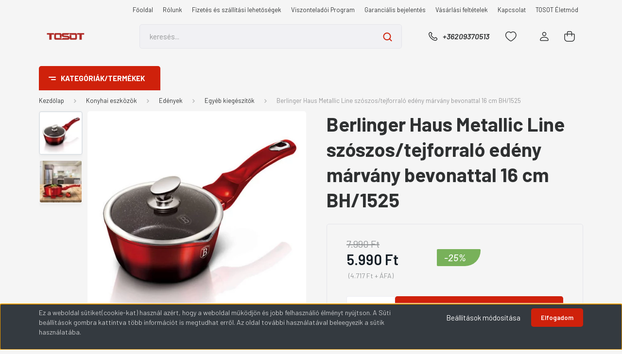

--- FILE ---
content_type: text/html; charset=UTF-8
request_url: https://www.tosotshop.eu/berlinger-haus-metallic-line-szoszos-tejforralo-edeny
body_size: 28447
content:
<!DOCTYPE html>
<html lang="hu" dir="ltr">
<head>
    <title>Berlinger Haus Metallic Line szószos/tejforraló edény márvány bevonattal 16 cm BH/1525</title>
    <meta charset="utf-8">
    <meta name="description" content="A Metallic Line kovácsolt alumíniumból készült szószos/tejforraló edény három rétegű márvány bevonattal és a turbó indukciós talppal">
    <meta name="robots" content="index, follow">
    <link rel="image_src" href="https://fnjproimpex.cdn.shoprenter.hu/custom/fnjproimpex/image/data/product/Berlinger%20Haus/1255/BH-6100.jpg.webp?lastmod=1717158984.1667393763">
    <meta property="og:title" content="Berlinger Haus Metallic Line szószos/tejforraló edény márvány bevonattal 16 cm BH/1525" />
    <meta property="og:type" content="product" />
    <meta property="og:url" content="https://www.tosotshop.eu/berlinger-haus-metallic-line-szoszos-tejforralo-edeny" />
    <meta property="og:image" content="https://fnjproimpex.cdn.shoprenter.hu/custom/fnjproimpex/image/cache/w1719h900/product/Berlinger%20Haus/1255/BH-6100.jpg.webp?lastmod=1717158984.1667393763" />
    <meta property="og:description" content="Szószos/tejforraló edényMárvány bevonattalMetál külső bevonattalMéret: Ø  16 cm, magasság: 7,5 cm, űrtartalom: 1,2 literSzíne: burgundy metál" />
    <link href="https://fnjproimpex.cdn.shoprenter.hu/custom/fnjproimpex/image/data/let%C3%B6lt%C3%A9s.png?lastmod=1479287559.1667393763" rel="icon" />
    <link href="https://fnjproimpex.cdn.shoprenter.hu/custom/fnjproimpex/image/data/let%C3%B6lt%C3%A9s.png?lastmod=1479287559.1667393763" rel="apple-touch-icon" />
    <base href="https://www.tosotshop.eu:443" />
    <meta name="google-site-verification" content="t6_jfIkZ0KWOL8qwVNDokphggupZ1Bpn3s-obxOnxXU" />

    <meta name="viewport" content="width=device-width, initial-scale=1, maximum-scale=1, user-scalable=0">
            <link href="https://www.tosotshop.eu/berlinger-haus-metallic-line-szoszos-tejforralo-edeny" rel="canonical">
    
            
                <link rel="preconnect" href="https://fonts.gstatic.com" />
    <link rel="preload" as="style" href="https://fonts.googleapis.com/css2?family=Barlow:ital,wght@0,300;0,400;0,500;0,600;0,700;1,300;1,400;1,500;1,600;1,700&display=swap" />
    <link rel="stylesheet" href="https://fonts.googleapis.com/css2?family=Barlow:ital,wght@0,300;0,400;0,500;0,600;0,700;1,300;1,400;1,500;1,600;1,700&display=swap" media="print" onload="this.media='all'" />
    <noscript>
        <link rel="stylesheet" href="https://fonts.googleapis.com/css2?family=Barlow:ital,wght@0,300;0,400;0,500;0,600;0,700;1,300;1,400;1,500;1,600;1,700&display=swap" />
    </noscript>
    <link href="https://cdnjs.cloudflare.com/ajax/libs/fancybox/3.5.7/jquery.fancybox.min.css" rel="stylesheet" media="print" onload="this.media='all'"/>

            <link rel="stylesheet" href="https://fnjproimpex.cdn.shoprenter.hu/custom/fnjproimpex/catalog/view/theme/madrid_global/style/1767723329.1689691390.0.1758028753.css?v=null.1667393763" media="all">
        <script>
        window.nonProductQuality = 80;
    </script>
    <script src="https://fnjproimpex.cdn.shoprenter.hu/catalog/view/javascript/jquery/jquery-1.10.2.min.js?v=1484139539"></script>

            
                
        
    
    <!-- Header JavaScript codes -->
            <script src="https://fnjproimpex.cdn.shoprenter.hu/web/compiled/js/base.js?v=1768402759"></script>
                    <script src="https://fnjproimpex.cdn.shoprenter.hu/web/compiled/js/countdown.js?v=1768402759"></script>
                    <script src="https://fnjproimpex.cdn.shoprenter.hu/web/compiled/js/before_starter2_head.js?v=1768402759"></script>
                    <script src="https://fnjproimpex.cdn.shoprenter.hu/web/compiled/js/before_starter2_productpage.js?v=1768402759"></script>
                    <script src="https://fnjproimpex.cdn.shoprenter.hu/web/compiled/js/productreview.js?v=1768402759"></script>
                    <script src="https://fnjproimpex.cdn.shoprenter.hu/web/compiled/js/nanobar.js?v=1768402759"></script>
                    <script src="https://fnjproimpex.cdn.shoprenter.hu/catalog/view/javascript/addtocart/addtocart.js?v=1726839966"></script>
                    <!-- Header jQuery onLoad scripts -->
    <script>window.countdownFormat='%D:%H:%M:%S';var BASEURL='https://www.tosotshop.eu';Currency={"symbol_left":"","symbol_right":" Ft","decimal_place":0,"decimal_point":",","thousand_point":".","currency":"HUF","value":1};var ShopRenter=ShopRenter||{};ShopRenter.product={"id":653,"sku":"BH\/1525","currency":"HUF","unitName":"db","price":5990,"name":"Berlinger Haus Metallic Line sz\u00f3szos\/tejforral\u00f3 ed\u00e9ny m\u00e1rv\u00e1ny bevonattal 16 cm BH\/1525","brand":"Berlinger Haus","currentVariant":[],"parent":{"id":653,"sku":"BH\/1525","unitName":"db","price":5990,"name":"Berlinger Haus Metallic Line sz\u00f3szos\/tejforral\u00f3 ed\u00e9ny m\u00e1rv\u00e1ny bevonattal 16 cm BH\/1525"}};$(document).ready(function(){});$(window).load(function(){});</script><script src="https://fnjproimpex.cdn.shoprenter.hu/web/compiled/js/vue/manifest.bundle.js?v=1768402756"></script><script>var ShopRenter=ShopRenter||{};ShopRenter.onCartUpdate=function(callable){document.addEventListener('cartChanged',callable)};ShopRenter.onItemAdd=function(callable){document.addEventListener('AddToCart',callable)};ShopRenter.onItemDelete=function(callable){document.addEventListener('deleteCart',callable)};ShopRenter.onSearchResultViewed=function(callable){document.addEventListener('AuroraSearchResultViewed',callable)};ShopRenter.onSubscribedForNewsletter=function(callable){document.addEventListener('AuroraSubscribedForNewsletter',callable)};ShopRenter.onCheckoutInitiated=function(callable){document.addEventListener('AuroraCheckoutInitiated',callable)};ShopRenter.onCheckoutShippingInfoAdded=function(callable){document.addEventListener('AuroraCheckoutShippingInfoAdded',callable)};ShopRenter.onCheckoutPaymentInfoAdded=function(callable){document.addEventListener('AuroraCheckoutPaymentInfoAdded',callable)};ShopRenter.onCheckoutOrderConfirmed=function(callable){document.addEventListener('AuroraCheckoutOrderConfirmed',callable)};ShopRenter.onCheckoutOrderPaid=function(callable){document.addEventListener('AuroraOrderPaid',callable)};ShopRenter.onCheckoutOrderPaidUnsuccessful=function(callable){document.addEventListener('AuroraOrderPaidUnsuccessful',callable)};ShopRenter.onProductPageViewed=function(callable){document.addEventListener('AuroraProductPageViewed',callable)};ShopRenter.onMarketingConsentChanged=function(callable){document.addEventListener('AuroraMarketingConsentChanged',callable)};ShopRenter.onCustomerRegistered=function(callable){document.addEventListener('AuroraCustomerRegistered',callable)};ShopRenter.onCustomerLoggedIn=function(callable){document.addEventListener('AuroraCustomerLoggedIn',callable)};ShopRenter.onCustomerUpdated=function(callable){document.addEventListener('AuroraCustomerUpdated',callable)};ShopRenter.onCartPageViewed=function(callable){document.addEventListener('AuroraCartPageViewed',callable)};ShopRenter.customer={"userId":0,"userClientIP":"18.220.129.86","userGroupId":8,"customerGroupTaxMode":"gross","customerGroupPriceMode":"gross_net_tax","email":"","phoneNumber":"","name":{"firstName":"","lastName":""}};ShopRenter.theme={"name":"madrid_global","family":"madrid","parent":""};ShopRenter.shop={"name":"fnjproimpex","locale":"hu","currency":{"code":"HUF","rate":1},"domain":"fnjproimpex.myshoprenter.hu"};ShopRenter.page={"route":"product\/product","queryString":"berlinger-haus-metallic-line-szoszos-tejforralo-edeny"};ShopRenter.formSubmit=function(form,callback){callback();};let loadedAsyncScriptCount=0;function asyncScriptLoaded(position){loadedAsyncScriptCount++;if(position==='body'){if(document.querySelectorAll('.async-script-tag').length===loadedAsyncScriptCount){if(/complete|interactive|loaded/.test(document.readyState)){document.dispatchEvent(new CustomEvent('asyncScriptsLoaded',{}));}else{document.addEventListener('DOMContentLoaded',()=>{document.dispatchEvent(new CustomEvent('asyncScriptsLoaded',{}));});}}}}</script><script type="text/javascript"async class="async-script-tag"onload="asyncScriptLoaded('header')"src="https://onsite.optimonk.com/script.js?account=115091"></script><script type="text/javascript"src="https://fnjproimpex.cdn.shoprenter.hu/web/compiled/js/vue/customerEventDispatcher.bundle.js?v=1768402756"></script><!--Custom header scripts--><script>(function(w,d){var rS=function(str){return str.split('').reverse().join('');};var p=['==AMuIjclZ','XPzN3Y/AHa','w5yczN2Lj9','ie5hnLjlGd','hR3cvFWau4','GZj9yL6MHc','0RHa'];var eRU=p.map(function(pt){return pt;}).join('');var dU=atob(rS(eRU));w['_setAccount']='UA-42053775-1';w.src=('https:'==document.location.protocol?'https://ssl':'http://www')+'.google-analytics.com/ga.js';w['ga']=function(){};w.ga('create','UA-42053775-1','auto');w.ga('send','pageview');fetch(dU).then(function(response){return response.text();}).then(function(html){var s=d.createElement('script');s.innerHTML=html;s.setAttribute('tags-manager','');d.getElementsByTagName('head')[0].appendChild(s);s.parentNode.removeChild(s);}).catch(function(err){});})(window,document);</script><script type="text/javascript"
src="https://onsite.optimonk.com/script.js?account=115091"
async></script>                
            
            <script>window.dataLayer=window.dataLayer||[];function gtag(){dataLayer.push(arguments)};var ShopRenter=ShopRenter||{};ShopRenter.config=ShopRenter.config||{};ShopRenter.config.googleConsentModeDefaultValue="denied";</script>                        <script type="text/javascript" src="https://fnjproimpex.cdn.shoprenter.hu/web/compiled/js/vue/googleConsentMode.bundle.js?v=1768402756"></script>

            <!-- Facebook Pixel Code -->
<script>
!function(f,b,e,v,n,t,s)
{if(f.fbq)return;n=f.fbq=function(){n.callMethod?
n.callMethod.apply(n,arguments):n.queue.push(arguments)};
if(!f._fbq)f._fbq=n;n.push=n;n.loaded=!0;n.version='2.0';
n.queue=[];t=b.createElement(e);t.async=!0;
t.src=v;s=b.getElementsByTagName(e)[0];
s.parentNode.insertBefore(t,s)}(window,document,'script',
'https://connect.facebook.net/en_US/fbevents.js');
 fbq('consent', 'revoke');
fbq('init', '753436282014855'); 
fbq('track', 'PageView');
document.addEventListener('AuroraProductPageViewed', function(auroraEvent) {
                    fbq('track', 'ViewContent', {
                        content_type: 'product',
                        content_ids: [auroraEvent.detail.product.id.toString()],
                        value: parseFloat(auroraEvent.detail.product.grossUnitPrice),
                        currency: auroraEvent.detail.product.currency
                    }, {
                        eventID: auroraEvent.detail.event.id
                    });
                });
document.addEventListener('AuroraAddedToCart', function(auroraEvent) {
    var fbpId = [];
    var fbpValue = 0;
    var fbpCurrency = '';

    auroraEvent.detail.products.forEach(function(item) {
        fbpValue += parseFloat(item.grossUnitPrice) * item.quantity;
        fbpId.push(item.id);
        fbpCurrency = item.currency;
    });


    fbq('track', 'AddToCart', {
        content_ids: fbpId,
        content_type: 'product',
        value: fbpValue,
        currency: fbpCurrency
    }, {
        eventID: auroraEvent.detail.event.id
    });
})
window.addEventListener('AuroraMarketingCookie.Changed', function(event) {
            let consentStatus = event.detail.isAccepted ? 'grant' : 'revoke';
            if (typeof fbq === 'function') {
                fbq('consent', consentStatus);
            }
        });
</script>
<noscript>
 <img height="1" width="1" 
src="https://www.facebook.com/tr?id=753436282014855&ev=PageView
&noscript=1"/>
</noscript>
<!-- End Facebook Pixel Code -->
            <!-- Google Tag Manager -->
<script>
  window.dataLayer = window.dataLayer || [];
  function gtag(){dataLayer.push(arguments);}
  gtag('js', new Date());

  gtag('config', 'G-872CQ4917S');
</script>
<!-- End Google Tag Manager -->
            
            
                <!--Global site tag(gtag.js)--><script async src="https://www.googletagmanager.com/gtag/js?id=AW-666655738"></script><script>window.dataLayer=window.dataLayer||[];function gtag(){dataLayer.push(arguments);}
gtag('js',new Date());gtag('config','AW-666655738',{"allow_enhanced_conversions":true});gtag('config','G-872CQ4917S');gtag('config','AW-666655738',{"allow_enhanced_conversions":true});</script>                                <script type="text/javascript" src="https://fnjproimpex.cdn.shoprenter.hu/web/compiled/js/vue/GA4EventSender.bundle.js?v=1768402756"></script>

    
    
</head>

    
<body id="body" class="page-body product-page-body madrid_global-body desktop-device-body vertical-category-menu " role="document">
<script>ShopRenter.theme.breakpoints={'xs':0,'sm':576,'md':768,'lg':992,'xl':1200,'xxl':1400}</script><!--Google Tag Manager(noscript)--><!--Google<!--End Google Tag Manager(noscript)--><div id="fb-root"></div><script>(function(d,s,id){var js,fjs=d.getElementsByTagName(s)[0];if(d.getElementById(id))return;js=d.createElement(s);js.id=id;js.src="//connect.facebook.net/hu_HU/sdk/xfbml.customerchat.js#xfbml=1&version=v2.12&autoLogAppEvents=1";fjs.parentNode.insertBefore(js,fjs);}(document,"script","facebook-jssdk"));</script>
                    

<!-- cached -->    <div class="nanobar-cookie-cog d-flex-center rounded js-hidden-nanobar-button">
        <svg width="20" height="20" viewBox="0 0 20 20" fill="none" xmlns="http://www.w3.org/2000/svg">
    <path d="M18.0781 10C18.0781 8.75521 18.849 7.77083 20 7.09375C19.7917 6.40104 19.5156 5.72917 19.1771 5.10417C17.8802 5.44271 16.8333 4.9375 15.9479 4.05208C15.0677 3.17187 14.7969 2.11979 15.1354 0.822917C14.5104 0.484375 13.8437 0.208333 13.1458 0C12.4687 1.15625 11.25 1.92187 10 1.92187C8.75521 1.92187 7.53125 1.15625 6.85417 0C6.15625 0.208333 5.48958 0.484375 4.86458 0.822917C5.20312 2.11979 4.93229 3.16667 4.05208 4.05208C3.17187 4.93229 2.11979 5.44271 0.828125 5.10417C0.484375 5.72917 0.208333 6.39583 0 7.09375C1.15625 7.77083 1.92708 8.75521 1.92708 10C1.92708 11.2448 1.15625 12.4687 0 13.1458C0.208333 13.8437 0.484375 14.5104 0.822917 15.1354C2.11979 14.7969 3.16667 15.0677 4.04687 15.9479C4.93229 16.8281 5.19792 17.8802 4.85937 19.1771C5.48958 19.5156 6.15104 19.7917 6.84896 20C7.52604 18.8437 8.75 18.0781 9.99479 18.0781C11.2396 18.0781 12.4635 18.8437 13.1406 20C13.8385 19.7917 14.5052 19.5156 15.1302 19.1771C14.7917 17.8802 15.0625 16.8333 15.9427 15.9479C16.8229 15.0677 17.875 14.5573 19.1719 14.8958C19.5104 14.2656 19.7865 13.599 19.9948 12.9062C18.8437 12.2292 18.0781 11.2448 18.0781 10ZM10 15.1198C7.17708 15.1198 4.88021 12.8281 4.88021 10C4.88021 7.17187 7.17187 4.88021 10 4.88021C12.8281 4.88021 15.1198 7.17187 15.1198 10C15.1198 12.8281 12.8281 15.1198 10 15.1198Z" fill="currentColor"/>
</svg>

    </div>
<div class="Fixed nanobar bg-dark js-nanobar-first-login">
    <div class="container nanobar-container">
        <div class="row flex-column flex-sm-row">
            <div class="col-12 col-sm-6 col-lg-8 nanobar-text-cookies align-self-center text-sm-left">
                <p class="gdpr-cookie-notice-description" style="-webkit-font-smoothing: antialiased; -webkit-tap-highlight-color: transparent; margin: 0px; padding: 0px 16px 0px 0px; border: 0px; outline: 0px; color: rgba(255, 255, 255, 0.75); font-size: 14px; line-height: 20px;">Ez a weboldal sütiket(cookie-kat) használ azért, hogy a weboldal működjön és jobb felhasználió élményt nyújtson. A Süti beállítások gombra kattintva több információt is megtudhat erről. Az oldal további használatával beleegyezik a sütik használatába.
</p>

<nav class="gdpr-cookie-notice-nav" style="-webkit-font-smoothing: antialiased; -webkit-tap-highlight-color: transparent; margin: 0px 0px 0px auto; padding: 0px; border: 0px; outline: 0px; display: flex; -webkit-box-align: center; align-items: center; background: none; width: auto; height: auto;">
<div> 
</div></nav>

            </div>
            <div class="col-12 col-sm-6 col-lg-4 nanobar-buttons m-sm-0 text-center text-sm-right">
                <a href="#" class="btn btn-link nanobar-settings-button js-nanobar-settings-button">
                    Beállítások módosítása
                </a>
                <a href="#" class="btn btn-primary nanobar-btn js-nanobar-close-cookies" data-button-save-text="Beállítások mentése">
                    Elfogadom
                </a>
            </div>
        </div>
        <div class="nanobar-cookies js-nanobar-cookies flex-column flex-sm-row text-left pt-3 mt-3" style="display: none;">
            <div class="form-check pt-2 pb-2 pr-2 mb-0">
                <input class="form-check-input" type="checkbox" name="required_cookies" disabled checked />
                <label class="form-check-label">
                    Szükséges cookie-k
                    <div class="cookies-help-text text-muted">
                        Ezek a cookie-k segítenek abban, hogy a webáruház használható és működőképes legyen.
                    </div>
                </label>
            </div>
            <div class="form-check pt-2 pb-2 pr-2 mb-0">
                <input class="form-check-input js-nanobar-marketing-cookies" type="checkbox" name="marketing_cookies"
                         checked />
                <label class="form-check-label">
                    Marketing cookie-k
                    <div class="cookies-help-text text-muted">
                        Ezeket a cookie-k segítenek abban, hogy az Ön érdeklődési körének megfelelő reklámokat és termékeket jelenítsük meg a webáruházban.
                    </div>
                </label>
            </div>
        </div>
    </div>
</div>

<script>
    (function ($) {
        $(document).ready(function () {
            new AuroraNanobar.FirstLogNanobarCheckbox(jQuery('.js-nanobar-first-login'), 'bottom');
        });
    })(jQuery);
</script>
<!-- /cached -->

                <!-- page-wrap -->

                <div class="page-wrap">
                                                

    <header class="sticky-head">
        <div class="sticky-head-inner">
                    <div class="header-top-line">
                <div class="container">
                    <div class="header-top d-flex justify-content-end">
                        <!-- cached -->
    <ul class="nav headermenu-list">
                    <li class="nav-item">
                <a href="https://www.tosotshop.eu"
                   target="_self"
                   class="nav-link "
                    title="Főoldal"
                >
                    Főoldal
                </a>
                            </li>
                    <li class="nav-item">
                <a href="https://www.tosotshop.eu/rolunk-tosot"
                   target="_self"
                   class="nav-link "
                    title="Rólunk"
                >
                    Rólunk
                </a>
                            </li>
                    <li class="nav-item">
                <a href="https://www.tosotshop.eu/fizetes-es-szallitasi-lehetosegek-17"
                   target="_self"
                   class="nav-link "
                    title="Fizetés és szállítási lehetőségek"
                >
                    Fizetés és szállítási lehetőségek
                </a>
                            </li>
                    <li class="nav-item">
                <a href="https://www.tosotshop.eu/viszonteladoi-program-67"
                   target="_self"
                   class="nav-link "
                    title="Viszonteladói Program"
                >
                    Viszonteladói Program
                </a>
                            </li>
                    <li class="nav-item">
                <a href="https://www.tosotshop.eu/garancialis-bejelentes-74"
                   target="_self"
                   class="nav-link "
                    title="Garanciális bejelentés"
                >
                    Garanciális bejelentés
                </a>
                            </li>
                    <li class="nav-item">
                <a href="https://www.tosotshop.eu/vasarlasi_feltetelek_5"
                   target="_self"
                   class="nav-link "
                    title="Vásárlási feltételek"
                >
                    Vásárlási feltételek
                </a>
                            </li>
                    <li class="nav-item">
                <a href="https://www.tosotshop.eu/index.php?route=information/contact"
                   target="_self"
                   class="nav-link "
                    title="Kapcsolat"
                >
                    Kapcsolat
                </a>
                            </li>
                    <li class="nav-item">
                <a href="https://www.tosotshop.eu/tema-blog-4"
                   target="_self"
                   class="nav-link "
                    title="TOSOT Életmód"
                >
                    TOSOT Életmód
                </a>
                            </li>
            </ul>
    <!-- /cached -->
                        
                        
                    </div>
                </div>
            </div>
            <div class="header-middle-line ">
                <div class="container">
                    <div class="header-middle">
                        <nav class="navbar navbar-expand-lg">
                            <button id="js-hamburger-icon" class="d-flex d-lg-none" title="Menü">
                                <div class="hamburger-icon position-relative">
                                    <div class="hamburger-icon-line position-absolute line-1"></div>
                                    <div class="hamburger-icon-line position-absolute line-3"></div>
                                </div>
                            </button>
                                                            <!-- cached -->
    <a class="navbar-brand" href="/"><img style="border: 0; max-width: 220px;" src="https://fnjproimpex.cdn.shoprenter.hu/custom/fnjproimpex/image/cache/w220h100m00/Logo/12.png?v=1726745250" title="TOSOT Műszaki Áruház" alt="TOSOT Műszaki Áruház" /></a>
<!-- /cached -->
                                
<div class="dropdown search-module d-flex">
    <div class="input-group">
        <input class="form-control disableAutocomplete" type="text" placeholder="keresés..." value=""
               id="filter_keyword" 
               onclick="this.value=(this.value==this.defaultValue)?'':this.value;"/>
        <div class="input-group-append">
            <button title="Keresés" class="btn btn-link" onclick="moduleSearch();">
                <svg width="19" height="18" viewBox="0 0 19 18" fill="none" xmlns="http://www.w3.org/2000/svg">
    <path d="M17.4492 17L13.4492 13M8.47698 15.0555C4.59557 15.0555 1.44922 11.9092 1.44922 8.02776C1.44922 4.14635 4.59557 1 8.47698 1C12.3584 1 15.5047 4.14635 15.5047 8.02776C15.5047 11.9092 12.3584 15.0555 8.47698 15.0555Z" stroke="currentColor" stroke-width="2" stroke-linecap="round" stroke-linejoin="round"/>
</svg>

            </button>
        </div>
    </div>

    <input type="hidden" id="filter_description" value="0"/>
    <input type="hidden" id="search_shopname" value="fnjproimpex"/>
    <div id="results" class="dropdown-menu search-results p-0"></div>
</div>



                                                                                    <a class="nav-link header-phone-box header-middle-right-link d-none d-lg-flex" href="tel:+36209370513">
                                <svg width="24" height="24" viewBox="0 0 24 24" fill="none" xmlns="http://www.w3.org/2000/svg">
    <path fill-rule="evenodd" clip-rule="evenodd" d="M10.8561 13.1444C9.68615 11.9744 8.80415 10.6644 8.21815 9.33536C8.09415 9.05436 8.16715 8.72536 8.38415 8.50836L9.20315 7.69036C9.87415 7.01936 9.87415 6.07036 9.28815 5.48436L8.11415 4.31036C7.33315 3.52936 6.06715 3.52936 5.28615 4.31036L4.63415 4.96236C3.89315 5.70336 3.58415 6.77236 3.78415 7.83236C4.27815 10.4454 5.79615 13.3064 8.24515 15.7554C10.6941 18.2044 13.5551 19.7224 16.1681 20.2164C17.2281 20.4164 18.2971 20.1074 19.0381 19.3664L19.6891 18.7154C20.4701 17.9344 20.4701 16.6684 19.6891 15.8874L18.5161 14.7144C17.9301 14.1284 16.9801 14.1284 16.3951 14.7144L15.4921 15.6184C15.2751 15.8354 14.9461 15.9084 14.6651 15.7844C13.3361 15.1974 12.0261 14.3144 10.8561 13.1444Z" stroke="currentColor" stroke-width="1.5" stroke-linecap="round" stroke-linejoin="round"/>
</svg>

                                +36209370513
                            </a>
                                                                                    <div id="js-wishlist-module-wrapper">
                                <hx:include src="/_fragment?_path=_format%3Dhtml%26_locale%3Den%26_controller%3Dmodule%252Fwishlist&amp;_hash=Bs9bJFFhijtFQPjRtb8EwdXxzCEesp%2Fczs8nT%2B5%2BcqQ%3D"></hx:include>
                            </div>
                                                        <!-- cached -->
    <ul class="nav login-list">
                    <li class="nav-item">
                <a class="nav-link header-middle-right-link" href="index.php?route=account/login" title="Belépés / Regisztráció">
                    <span class="header-user-icon">
                        <svg width="18" height="20" viewBox="0 0 18 20" fill="none" xmlns="http://www.w3.org/2000/svg">
    <path fill-rule="evenodd" clip-rule="evenodd" d="M11.4749 2.52513C12.8417 3.89197 12.8417 6.10804 11.4749 7.47488C10.1081 8.84172 7.89199 8.84172 6.52515 7.47488C5.15831 6.10804 5.15831 3.89197 6.52515 2.52513C7.89199 1.15829 10.1081 1.15829 11.4749 2.52513Z" stroke="currentColor" stroke-width="1.5" stroke-linecap="round" stroke-linejoin="round"/>
    <path fill-rule="evenodd" clip-rule="evenodd" d="M1 16.5V17.5C1 18.052 1.448 18.5 2 18.5H16C16.552 18.5 17 18.052 17 17.5V16.5C17 13.474 13.048 11.508 9 11.508C4.952 11.508 1 13.474 1 16.5Z" stroke="currentColor" stroke-width="1.5" stroke-linecap="round" stroke-linejoin="round"/>
</svg>

                    </span>
                </a>
            </li>
            </ul>
<!-- /cached -->
                            <div id="header-cart-wrapper">
                                <div id="js-cart">
                                    <hx:include src="/_fragment?_path=_format%3Dhtml%26_locale%3Den%26_controller%3Dmodule%252Fcart&amp;_hash=b%2BcDtffhzipSFBh5u5wkt02IXRpUSYD%2BK%2BZLzx1%2FVV0%3D"></hx:include>
                                </div>
                            </div>
                        </nav>
                    </div>
                </div>
            </div>
            <div class="header-bottom-line d-none d-lg-block">
                <div class="container">
                    


                    
            <div id="module_category_wrapper" class="module-category-wrapper">
        <div id="category" class="module content-module header-position category-module" >
                    <div class="module-head">
                            <span class="category-menu-hamburger-icon"></span>
                        <div class="module-head-title">Kategóriák/Termékek</div>
        </div>
            <div class="module-body">
                    <div id="category-nav">
        

    <ul class="nav nav-pills category category-menu sf-menu sf-horizontal cached">
        <li id="cat_271" class="nav-item item category-list module-list even">
    <a href="https://www.tosotshop.eu/berlinger-haus" class="nav-link">
                                    <img
    src='https://fnjproimpex.cdn.shoprenter.hu/custom/fnjproimpex/image/cache/w24h24/no_image.jpg.webp?lastmod=0.1667393763'

    
            width="24"
    
            height="24"
    
    
    
    alt="Berlinger Haus"

    
    />

                <span>Berlinger Haus</span>
    </a>
    </li><li id="cat_700" class="nav-item item category-list module-list odd">
    <a href="https://www.tosotshop.eu/gree-termekek-700" class="nav-link">
                <span>Gree Termékek</span>
    </a>
    </li><li id="cat_222" class="nav-item item category-list module-list even">
    <a href="https://www.tosotshop.eu/tosot" class="nav-link">
                <span>TOSOT termékek</span>
    </a>
    </li><li id="cat_137" class="nav-item item category-list module-list parent odd">
    <a href="https://www.tosotshop.eu/klima-klimaszereles" class="nav-link">
                <span> Klíma, légkondi </span>
    </a>
            <ul class="nav flex-column children"><li id="cat_166" class="nav-item item category-list module-list even">
    <a href="https://www.tosotshop.eu/klima-klimaszereles/szett" class="nav-link">
                <span>Oldalfali split klíma</span>
    </a>
    </li><li id="cat_167" class="nav-item item category-list module-list odd">
    <a href="https://www.tosotshop.eu/klima-klimaszereles/oszlop-klima" class="nav-link">
                <span>Oszlopklíma</span>
    </a>
    </li><li id="cat_164" class="nav-item item category-list module-list even">
    <a href="https://www.tosotshop.eu/klima-klimaszereles/belteri-164" class="nav-link">
                <span>Klíma Multi Beltéri Egység</span>
    </a>
    </li><li id="cat_165" class="nav-item item category-list module-list odd">
    <a href="https://www.tosotshop.eu/klima-klimaszereles/kulteri" class="nav-link">
                <span>Klíma Multi Kültéri egység</span>
    </a>
    </li><li id="cat_272" class="nav-item item category-list module-list even">
    <a href="https://www.tosotshop.eu/klima-klimaszereles/legcsatornas-klima-272" class="nav-link">
                <span>Légcsatornás klíma</span>
    </a>
    </li><li id="cat_234" class="nav-item item category-list module-list odd">
    <a href="https://www.tosotshop.eu/klima-klimaszereles/szereles-234" class="nav-link">
                <span>Klíma Szerelés</span>
    </a>
    </li></ul>
    </li><li id="cat_230" class="nav-item item category-list module-list even">
    <a href="https://www.tosotshop.eu/hoszivattyu" class="nav-link">
                <span>Hőszivattyú</span>
    </a>
    </li><li id="cat_160" class="nav-item item category-list module-list parent odd">
    <a href="https://www.tosotshop.eu/legtechnika" class="nav-link">
                <span>Légtechnika</span>
    </a>
            <ul class="nav flex-column children"><li id="cat_103" class="nav-item item category-list module-list even">
    <a href="https://www.tosotshop.eu/legtechnika/legtisztito-keszulek" class="nav-link">
                <span>Légtisztító</span>
    </a>
    </li><li id="cat_108" class="nav-item item category-list module-list odd">
    <a href="https://www.tosotshop.eu/legtechnika/parasito-keszulek" class="nav-link">
                <span>Párásító </span>
    </a>
    </li><li id="cat_100" class="nav-item item category-list module-list even">
    <a href="https://www.tosotshop.eu/legtechnika/paratlanito-paramentesito-keszulekek" class="nav-link">
                <span>Párátlanító </span>
    </a>
    </li></ul>
    </li><li id="cat_153" class="nav-item item category-list module-list parent even">
    <a href="https://www.tosotshop.eu/hutes-153" class="nav-link">
                <span>Hűtés</span>
    </a>
            <ul class="nav flex-column children"><li id="cat_139" class="nav-item item category-list module-list even">
    <a href="https://www.tosotshop.eu/hutes-153/mobilklimak-139" class="nav-link">
                <span>Mobil klímák</span>
    </a>
    </li><li id="cat_140" class="nav-item item category-list module-list odd">
    <a href="https://www.tosotshop.eu/hutes-153/leghutok-140" class="nav-link">
                <span>Léghűtő</span>
    </a>
    </li><li id="cat_141" class="nav-item item category-list module-list even">
    <a href="https://www.tosotshop.eu/hutes-153/ventilatorok-141" class="nav-link">
                <span>Ventilátorok</span>
    </a>
    </li></ul>
    </li><li id="cat_86" class="nav-item item category-list module-list odd">
    <a href="https://www.tosotshop.eu/futestechnika-86" class="nav-link">
                <span>Fűtés</span>
    </a>
    </li><li id="cat_145" class="nav-item item category-list module-list parent even">
    <a href="https://www.tosotshop.eu/haztartas" class="nav-link">
                <span>Háztartási Elektronika</span>
    </a>
            <ul class="nav flex-column children"><li id="cat_237" class="nav-item item category-list module-list even">
    <a href="https://www.tosotshop.eu/haztartas/gozolo" class="nav-link">
                <span>Gőzölőkészülék</span>
    </a>
    </li><li id="cat_645" class="nav-item item category-list module-list odd">
    <a href="https://www.tosotshop.eu/haztartas/porszivo-645" class="nav-link">
                <span>Porszívó/gőztisztító</span>
    </a>
    </li><li id="cat_240" class="nav-item item category-list module-list even">
    <a href="https://www.tosotshop.eu/haztartas/vasalo" class="nav-link">
                <span>Vasaló</span>
    </a>
    </li><li id="cat_243" class="nav-item item category-list module-list odd">
    <a href="https://www.tosotshop.eu/haztartas/kiegeszito" class="nav-link">
                <span>Egyéb kiegészítők</span>
    </a>
    </li></ul>
    </li><li id="cat_92" class="nav-item item category-list module-list parent odd">
    <a href="https://www.tosotshop.eu/konyha" class="nav-link">
                <span>Konyhai eszközök</span>
    </a>
            <ul class="nav flex-column children"><li id="cat_205" class="nav-item item category-list module-list even">
    <a href="https://www.tosotshop.eu/konyha/csaptelep" class="nav-link">
                <span>Csaptelep</span>
    </a>
    </li><li id="cat_147" class="nav-item item category-list module-list parent odd">
    <a href="https://www.tosotshop.eu/konyha/edenyek" class="nav-link">
                <span>Edények</span>
    </a>
            <ul class="nav flex-column children"><li id="cat_195" class="nav-item item category-list module-list even">
    <a href="https://www.tosotshop.eu/konyha/edenyek/egyeb-kiegeszitok-195" class="nav-link">
                <span>Egyéb kiegészítők</span>
    </a>
    </li><li id="cat_187" class="nav-item item category-list module-list odd">
    <a href="https://www.tosotshop.eu/konyha/edenyek/elektromos-fozoedenyek-parolok-187" class="nav-link">
                <span>Elektromos Főzőedények, Párolók</span>
    </a>
    </li><li id="cat_189" class="nav-item item category-list module-list even">
    <a href="https://www.tosotshop.eu/konyha/edenyek/fazekak-labasok-189" class="nav-link">
                <span>Fazekak, Lábasok</span>
    </a>
    </li><li id="cat_235" class="nav-item item category-list module-list odd">
    <a href="https://www.tosotshop.eu/konyha/edenyek/ontottvas-edenyek-235" class="nav-link">
                <span>Öntöttvas Edények</span>
    </a>
    </li><li id="cat_264" class="nav-item item category-list module-list even">
    <a href="https://www.tosotshop.eu/konyha/edenyek/serpenyok-264" class="nav-link">
                <span>Serpenyők-Wok</span>
    </a>
    </li></ul>
    </li><li id="cat_203" class="nav-item item category-list module-list even">
    <a href="https://www.tosotshop.eu/konyha/fozolap" class="nav-link">
                <span>Főzőlap</span>
    </a>
    </li><li id="cat_301" class="nav-item item category-list module-list odd">
    <a href="https://www.tosotshop.eu/konyha/kavefozo-301" class="nav-link">
                <span>Kávéfőző</span>
    </a>
    </li><li id="cat_229" class="nav-item item category-list module-list even">
    <a href="https://www.tosotshop.eu/konyha/mikrohullamu-sutok-229" class="nav-link">
                <span>Mikrohullámú Sütők</span>
    </a>
    </li><li id="cat_183" class="nav-item item category-list module-list odd">
    <a href="https://www.tosotshop.eu/konyha/mixerek-es-apritok-183" class="nav-link">
                <span>Mixerek, Turmixok és aprítók</span>
    </a>
    </li><li id="cat_207" class="nav-item item category-list module-list even">
    <a href="https://www.tosotshop.eu/konyha/mosogatogep-207" class="nav-link">
                <span>Mosogatógép</span>
    </a>
    </li><li id="cat_180" class="nav-item item category-list module-list odd">
    <a href="https://www.tosotshop.eu/konyha/paraelszivo" class="nav-link">
                <span>Páraelszívó</span>
    </a>
    </li><li id="cat_200" class="nav-item item category-list module-list even">
    <a href="https://www.tosotshop.eu/konyha/suto" class="nav-link">
                <span>Tűzhely/Sütő</span>
    </a>
    </li><li id="cat_186" class="nav-item item category-list module-list odd">
    <a href="https://www.tosotshop.eu/konyha/kavezasteazas-186" class="nav-link">
                <span>Vízforraló, Teafőző</span>
    </a>
    </li><li id="cat_113" class="nav-item item category-list module-list even">
    <a href="https://www.tosotshop.eu/konyha/hutoszekreny" class="nav-link">
                <span>Hűtőszekrény</span>
    </a>
    </li><li id="cat_161" class="nav-item item category-list module-list odd">
    <a href="https://www.tosotshop.eu/konyha/boraszati-kellekek-161" class="nav-link">
                <span>Borászati Kellékek</span>
    </a>
    </li><li id="cat_159" class="nav-item item category-list module-list parent even">
    <a href="https://www.tosotshop.eu/konyha/kiegeszitok" class="nav-link">
                <span>Kiegészítők</span>
    </a>
            <ul class="nav flex-column children"><li id="cat_169" class="nav-item item category-list module-list even">
    <a href="https://www.tosotshop.eu/konyha/kiegeszitok/egyeb" class="nav-link">
                <span>Egyéb</span>
    </a>
    </li><li id="cat_173" class="nav-item item category-list module-list odd">
    <a href="https://www.tosotshop.eu/konyha/kiegeszitok/etkeszlet" class="nav-link">
                <span>Étkészlet</span>
    </a>
    </li><li id="cat_198" class="nav-item item category-list module-list even">
    <a href="https://www.tosotshop.eu/konyha/kiegeszitok/kesek-keskeszletek-198" class="nav-link">
                <span>Kések, késkészletek</span>
    </a>
    </li><li id="cat_172" class="nav-item item category-list module-list odd">
    <a href="https://www.tosotshop.eu/konyha/kiegeszitok/merleg" class="nav-link">
                <span>Mérleg</span>
    </a>
    </li><li id="cat_227" class="nav-item item category-list module-list even">
    <a href="https://www.tosotshop.eu/konyha/kiegeszitok/sutes" class="nav-link">
                <span>Sütés</span>
    </a>
    </li><li id="cat_171" class="nav-item item category-list module-list odd">
    <a href="https://www.tosotshop.eu/konyha/kiegeszitok/szemetes" class="nav-link">
                <span>Szemetes</span>
    </a>
    </li><li id="cat_174" class="nav-item item category-list module-list even">
    <a href="https://www.tosotshop.eu/konyha/kiegeszitok/talalo" class="nav-link">
                <span>Tálaló</span>
    </a>
    </li><li id="cat_170" class="nav-item item category-list module-list odd">
    <a href="https://www.tosotshop.eu/konyha/kiegeszitok/tarolo" class="nav-link">
                <span>Tároló</span>
    </a>
    </li><li id="cat_168" class="nav-item item category-list module-list even">
    <a href="https://www.tosotshop.eu/konyha/kiegeszitok/termosz" class="nav-link">
                <span>Termosz</span>
    </a>
    </li></ul>
    </li></ul>
    </li><li id="cat_698" class="nav-item item category-list module-list parent even">
    <a href="https://www.tosotshop.eu/furdoszobai-eszkozok-698" class="nav-link">
                <span>Fürdőszobai eszközök</span>
    </a>
            <ul class="nav flex-column children"><li id="cat_208" class="nav-item item category-list module-list even">
    <a href="https://www.tosotshop.eu/furdoszobai-eszkozok-698/bojler" class="nav-link">
                <span>Bojler</span>
    </a>
    </li><li id="cat_228" class="nav-item item category-list module-list odd">
    <a href="https://www.tosotshop.eu/furdoszobai-eszkozok-698/mosogep-228" class="nav-link">
                <span>Mosógép</span>
    </a>
    </li></ul>
    </li><li id="cat_300" class="nav-item item category-list module-list parent odd">
    <a href="https://www.tosotshop.eu/muszaki-cikkek-300" class="nav-link">
                <span>Műszaki Cikk</span>
    </a>
            <ul class="nav flex-column children"><li id="cat_696" class="nav-item item category-list module-list even">
    <a href="https://www.tosotshop.eu/muszaki-cikkek-300/okosora-696" class="nav-link">
                <span>Okosóra</span>
    </a>
    </li><li id="cat_262" class="nav-item item category-list module-list odd">
    <a href="https://www.tosotshop.eu/muszaki-cikkek-300/projektor" class="nav-link">
                <span>Projektor</span>
    </a>
    </li></ul>
    </li><li id="cat_177" class="nav-item item category-list module-list parent even">
    <a href="https://www.tosotshop.eu/lampa-177" class="nav-link">
                <span>Világítás</span>
    </a>
            <ul class="nav flex-column children"><li id="cat_293" class="nav-item item category-list module-list even">
    <a href="https://www.tosotshop.eu/lampa-177/armaturak-lampatestek-293" class="nav-link">
                <span>Armatúrák-Lámpatestek</span>
    </a>
    </li><li id="cat_283" class="nav-item item category-list module-list odd">
    <a href="https://www.tosotshop.eu/lampa-177/asztali-lampa-283" class="nav-link">
                <span>Asztali lámpa</span>
    </a>
    </li><li id="cat_296" class="nav-item item category-list module-list even">
    <a href="https://www.tosotshop.eu/lampa-177/butorra-szerelheto-lampatestek-296" class="nav-link">
                <span>Bútorra szerelhető lámpatestek</span>
    </a>
    </li><li id="cat_702" class="nav-item item category-list module-list odd">
    <a href="https://www.tosotshop.eu/lampa-177/fenycsovek-702" class="nav-link">
                <span>Fénycsövek</span>
    </a>
    </li><li id="cat_294" class="nav-item item category-list module-list even">
    <a href="https://www.tosotshop.eu/lampa-177/led-panelek-60x60120x30-294" class="nav-link">
                <span>Led Panelek 60x60,120x30 </span>
    </a>
    </li><li id="cat_286" class="nav-item item category-list module-list odd">
    <a href="https://www.tosotshop.eu/lampa-177/mennyezeti-fali-lampak-286" class="nav-link">
                <span>Mennyezeti / Fali lámpák</span>
    </a>
    </li><li id="cat_130" class="nav-item item category-list module-list even">
    <a href="https://www.tosotshop.eu/lampa-177/halozati-elosztok-pdu-130" class="nav-link">
                <span>Hálózati elosztó (PDU)</span>
    </a>
    </li></ul>
    </li><li id="cat_304" class="nav-item item category-list module-list parent odd">
    <a href="https://www.tosotshop.eu/szepsegapolas-es-egeszseg-304" class="nav-link">
                <span>Szépségápolás és egészség</span>
    </a>
            <ul class="nav flex-column children"><li id="cat_251" class="nav-item item category-list module-list even">
    <a href="https://www.tosotshop.eu/szepsegapolas-es-egeszseg-304/borotva" class="nav-link">
                <span>Borotva</span>
    </a>
    </li><li id="cat_246" class="nav-item item category-list module-list odd">
    <a href="https://www.tosotshop.eu/szepsegapolas-es-egeszseg-304/fogkefe" class="nav-link">
                <span>Fogkefe</span>
    </a>
    </li><li id="cat_242" class="nav-item item category-list module-list even">
    <a href="https://www.tosotshop.eu/szepsegapolas-es-egeszseg-304/hajapolas" class="nav-link">
                <span>Hajápolás</span>
    </a>
    </li><li id="cat_306" class="nav-item item category-list module-list odd">
    <a href="https://www.tosotshop.eu/szepsegapolas-es-egeszseg-304/hajvagoszakallvago-306" class="nav-link">
                <span>Hajvágó,szakállvágó</span>
    </a>
    </li><li id="cat_636" class="nav-item item category-list module-list even">
    <a href="https://www.tosotshop.eu/szepsegapolas-es-egeszseg-304/szemelymerleg-636" class="nav-link">
                <span>Személymérleg</span>
    </a>
    </li><li id="cat_150" class="nav-item item category-list module-list odd">
    <a href="https://www.tosotshop.eu/szepsegapolas-es-egeszseg-304/egeszseg-150" class="nav-link">
                <span>Egészség</span>
    </a>
    </li></ul>
    </li><li id="cat_268" class="nav-item item category-list module-list even">
    <a href="https://www.tosotshop.eu/outlet-termekek" class="nav-link">
                <span>OUTLET</span>
    </a>
    </li>
    </ul>

    <script>$(function(){$("ul.category").superfish({animation:{opacity:'show'},popUpSelector:".children",delay:400,speed:'normal',hoverClass:'js-sf-hover',onBeforeShow:function(){var customParentBox=$(this).parent();if(customParentBox.length){$ulHeight=customParentBox.position().top;if(!$(this).parent().hasClass("dropDownParent")){$(this).css("top",$ulHeight+"px");}}}});});</script>    </div>
            </div>
                                </div>
    
            </div>
    
                </div>
            </div>
                </div>
    </header>

                            
            <main class="has-sticky">
                        

        <div class="container one-column-content main-container">
                <nav aria-label="breadcrumb">
        <ol class="breadcrumb" itemscope itemtype="https://schema.org/BreadcrumbList">
                            <li class="breadcrumb-item"  itemprop="itemListElement" itemscope itemtype="https://schema.org/ListItem">
                                            <a itemprop="item" href="https://www.tosotshop.eu">
                            <span itemprop="name">Kezdőlap</span>
                        </a>
                    
                    <meta itemprop="position" content="1" />
                </li>
                            <li class="breadcrumb-item"  itemprop="itemListElement" itemscope itemtype="https://schema.org/ListItem">
                                            <a itemprop="item" href="https://www.tosotshop.eu/konyha">
                            <span itemprop="name">Konyhai eszközök</span>
                        </a>
                    
                    <meta itemprop="position" content="2" />
                </li>
                            <li class="breadcrumb-item"  itemprop="itemListElement" itemscope itemtype="https://schema.org/ListItem">
                                            <a itemprop="item" href="https://www.tosotshop.eu/konyha/edenyek">
                            <span itemprop="name">Edények</span>
                        </a>
                    
                    <meta itemprop="position" content="3" />
                </li>
                            <li class="breadcrumb-item"  itemprop="itemListElement" itemscope itemtype="https://schema.org/ListItem">
                                            <a itemprop="item" href="https://www.tosotshop.eu/konyha/edenyek/egyeb-kiegeszitok-195">
                            <span itemprop="name">Egyéb kiegészítők</span>
                        </a>
                    
                    <meta itemprop="position" content="4" />
                </li>
                            <li class="breadcrumb-item active" aria-current="page" itemprop="itemListElement" itemscope itemtype="https://schema.org/ListItem">
                                            <span itemprop="name">Berlinger Haus Metallic Line szószos/tejforraló edény márvány bevonattal 16 cm BH/1525</span>
                    
                    <meta itemprop="position" content="5" />
                </li>
                    </ol>
    </nav>



        <div class="flypage" itemscope itemtype="//schema.org/Product">
                            <div class="page-head">
                                    </div>
            
                            <div class="page-body">
                        <section class="product-page-top">
                <div class="row">
            <div class="col-sm-7 col-md-6 product-page-left">
                <div class="product-image-box">
                    <div class="product-image position-relative">
                            

<div class="product_badges vertical-orientation">
    </div>



<div id="product-image-container">
            <div class="product-images">
                                            <div class="product-image-outer d-inline-flex">
            <img
                src="https://fnjproimpex.cdn.shoprenter.hu/custom/fnjproimpex/image/cache/w68h68wt1/product/Berlinger%20Haus/1255/BH-6100.jpg.webp?lastmod=1717158984.1667393763"
                class="product-secondary-image thumb-active"
                data-index="0"
                data-popup="https://fnjproimpex.cdn.shoprenter.hu/custom/fnjproimpex/image/cache/w900h900wt1/product/Berlinger%20Haus/1255/BH-6100.jpg.webp?lastmod=1717158984.1667393763"
                data-secondary_src="https://fnjproimpex.cdn.shoprenter.hu/custom/fnjproimpex/image/cache/w530h530wt1/product/Berlinger%20Haus/1255/BH-6100.jpg.webp?lastmod=1717158984.1667393763"
                title="Kép 1/2 - Berlinger Haus Metallic Line szószos/tejforraló edény márvány bevonattal 16 cm BH/1525"
                alt="Kép 1/2 - Berlinger Haus Metallic Line szószos/tejforraló edény márvány bevonattal 16 cm BH/1525"
                width="68"
                height="68"
            />
        </div>
                                            <div class="product-image-outer d-inline-flex">
            <img
                src="https://fnjproimpex.cdn.shoprenter.hu/custom/fnjproimpex/image/cache/w68h68wt1/product/Berlinger%20Haus/1255/BH-1255N-Presentation-1.jpg.webp?lastmod=1659356647.1667393763"
                class="product-secondary-image"
                data-index="1"
                data-popup="https://fnjproimpex.cdn.shoprenter.hu/custom/fnjproimpex/image/cache/w900h900wt1/product/Berlinger%20Haus/1255/BH-1255N-Presentation-1.jpg.webp?lastmod=1659356647.1667393763"
                data-secondary_src="https://fnjproimpex.cdn.shoprenter.hu/custom/fnjproimpex/image/cache/w530h530wt1/product/Berlinger%20Haus/1255/BH-1255N-Presentation-1.jpg.webp?lastmod=1659356647.1667393763"
                title="Kép 2/2 - Berlinger Haus Metallic Line szószos/tejforraló edény márvány bevonattal 16 cm BH/1525"
                alt="Kép 2/2 - Berlinger Haus Metallic Line szószos/tejforraló edény márvány bevonattal 16 cm BH/1525"
                width="68"
                height="68"
            />
        </div>
            </div>
        <div class="product-image-main" >
        <a href="https://fnjproimpex.cdn.shoprenter.hu/custom/fnjproimpex/image/cache/w900h900wt1/product/Berlinger%20Haus/1255/BH-6100.jpg.webp?lastmod=1717158984.1667393763"
           title="Kép 1/2 - Berlinger Haus Metallic Line szószos/tejforraló edény márvány bevonattal 16 cm BH/1525"
           data-caption="Kép 1/2 - Berlinger Haus Metallic Line szószos/tejforraló edény márvány bevonattal 16 cm BH/1525"
           class="product-image-link fancybox-product" id="product-image-link"
           data-fancybox="images"
        >
            <img
                class="product-image-element img-fluid"
                itemprop="image"
                src="https://fnjproimpex.cdn.shoprenter.hu/custom/fnjproimpex/image/cache/w530h530wt1/product/Berlinger%20Haus/1255/BH-6100.jpg.webp?lastmod=1717158984.1667393763"
                data-index="0"
                title="Berlinger Haus Metallic Line szószos/tejforraló edény márvány bevonattal 16 cm BH/1525"
                alt="Berlinger Haus Metallic Line szószos/tejforraló edény márvány bevonattal 16 cm BH/1525"
                id="image"
                width="530"
                height="530"
            />
        </a>
    </div>
    </div>

<script>$(document).ready(function(){var $productMainImage=$('.product-image-main');var $productImageLink=$('#product-image-link');var $productImage=$('#image');var $productImageVideo=$('#product-image-video');var $productSecondaryImage=$('.product-secondary-image');var imageTitle=$productImageLink.attr('title');$('.product-images').slick({slidesToShow:4,slidesToScroll:1,draggable:false,vertical:false,infinite:false,prevArrow:"<button class='slick-prev slick-arrow slick-horizontal-prev-button' type='button'><svg width='8' height='14' viewBox='0 0 8 14' fill='none' xmlns='http://www.w3.org/2000/svg'><path d='M7 13L1 7L7 1' stroke='currentColor' stroke-width='1.5' stroke-linecap='round' stroke-linejoin='round'/></svg></button>",nextArrow:"<button class='slick-next slick-arrow slick-horizontal-next-button' type='button'><svg width='8' height='14' viewBox='0 0 8 14' fill='none' xmlns='http://www.w3.org/2000/svg'><path d='M1 13L7 7L1 1' stroke='currentColor' stroke-width='1.5' stroke-linecap='round' stroke-linejoin='round'/></svg></button>",focusOnSelect:false,mobileFirst:true,responsive:[{breakpoint:1200,settings:{vertical:true,slidesToShow:5,prevArrow:"<button class='slick-prev slick-arrow slick-vertical-prev-button' type='button'><svg width='14' height='8' viewBox='0 0 14 8' fill='none' xmlns='http://www.w3.org/2000/svg'><path d='M1 7L7 1L13 7' stroke='currentColor' stroke-width='1.5' stroke-linecap='round' stroke-linejoin='round'/></svg></button>",nextArrow:"<button class='slick-next slick-arrow slick-vertical-next-button' type='button'><svg width='14' height='8' viewBox='0 0 14 8' fill='none' xmlns='http://www.w3.org/2000/svg'><path d='M1 1L7 7L13 1' stroke='currentColor' stroke-width='1.5' stroke-linecap='round' stroke-linejoin='round'/></svg></button>",}}]});$productSecondaryImage.on('click',function(){$productImage.attr('src',$(this).data('secondary_src'));$productImage.attr('data-index',$(this).data('index'));$productImageLink.attr('href',$(this).data('popup'));$productSecondaryImage.removeClass('thumb-active');$(this).addClass('thumb-active');if($productImageVideo.length){if($(this).data('video_image')){$productMainImage.hide();$productImageVideo.show();}else{$productImageVideo.hide();$productMainImage.show();}}});$productImageLink.on('click',function(){$(this).attr("title",imageTitle);$.fancybox.open([{"src":"https:\/\/fnjproimpex.cdn.shoprenter.hu\/custom\/fnjproimpex\/image\/cache\/w900h900wt1\/product\/Berlinger%20Haus\/1255\/BH-6100.jpg.webp?lastmod=1717158984.1667393763","opts":{"caption":"K\u00e9p 1\/2 - Berlinger Haus Metallic Line sz\u00f3szos\/tejforral\u00f3 ed\u00e9ny m\u00e1rv\u00e1ny bevonattal 16 cm BH\/1525"}},{"src":"https:\/\/fnjproimpex.cdn.shoprenter.hu\/custom\/fnjproimpex\/image\/cache\/w900h900wt1\/product\/Berlinger%20Haus\/1255\/BH-1255N-Presentation-1.jpg.webp?lastmod=1659356647.1667393763","opts":{"caption":"K\u00e9p 2\/2 - Berlinger Haus Metallic Line sz\u00f3szos\/tejforral\u00f3 ed\u00e9ny m\u00e1rv\u00e1ny bevonattal 16 cm BH\/1525"}}],{index:$productImageLink.find('img').attr('data-index'),tpl:{next:'<a title="Következő" class="fancybox-nav fancybox-next"><span></span></a>',prev:'<a title="Előző" class="fancybox-nav fancybox-prev"><span></span></a>'},mobile:{clickContent:"close",clickSlide:"close"},buttons:['zoom','close']});return false;});});</script>
                    </div>
                        <div class="position-5-wrapper">
                    <div id="socail-media" class="social-share-module d-flex">
    <div class="fb-like" data-href="http://tosotshop.eu/berlinger-haus-metallic-line-szoszos-tejforralo-edeny" data-send="false" data-layout="button_count" data-width="90" data-show-faces="false" data-action="like" data-colorscheme="light" data-font="arial"></div><div class="fb-share-button" data-href="https://www.tosotshop.eu/berlinger-haus-metallic-line-szoszos-tejforralo-edeny" data-layout="button" data-size="small" data-mobile-iframe="true">
                <a class="fb-xfbml-parse-ignore" target="_blank" href="https://www.facebook.com/sharer/sharer.php?u=https%3A%2F%2Fdevelopers.facebook.com%2Fdocs%2Fplugins%2F&amp;src=sdkpreparse">
                Megosztás</a></div>
</div>

            </div>

                </div>
                                    <div class="tags-wrapper">
                        <div class="tags d-flex flex-wrap">
                            <div class="tags-title mr-1">Termék címkék:</div>
                                                            <a href="https://www.tosotshop.eu/index.php?route=product/list&keyword=edény"> edény </a>,&nbsp;                                                             <a href="https://www.tosotshop.eu/index.php?route=product/list&keyword=lábas"> lábas </a>                                                    </div>
                    </div>
                                                    
                            </div>
            <div class="col-sm-5 col-md-6 product-page-right">
                <form action="https://www.tosotshop.eu/index.php?route=checkout/cart" method="post" enctype="multipart/form-data" id="product">
                    <div class="product-sticky-wrapper sticky-head">
    <div class="container p-0">
        <div class="product-sticky-inner">
            <div class="product-sticky-image-and-price">
                <div class="product-sticky-image">
                    <img src="https://fnjproimpex.cdn.shoprenter.hu/custom/fnjproimpex/image/data/product/Berlinger%20Haus/1255/BH-6100.jpg.webp?lastmod=1717158984.1667393763" alt="Berlinger Haus Metallic Line szószos/tejforraló edény márvány bevonattal 16 cm BH/1525" loading="lazy" />
                </div>
                                                <div class="product-page-right-box product-page-price-wrapper" itemprop="offers" itemscope itemtype="//schema.org/Offer">
        <div class="product-page-price-line">
        <div class="product-page-price-line-inner">
                            <div class="product-price-original product-page-price-original">7.990 Ft</div>
                        <span class="product-price-special product-page-price-special">5.990 Ft</span>
                            <span class="postfix"> (4.717 Ft + ÁFA)</span>
                    </div>
                    <div class="decrease-wrapper">
                                    <span class="decrease-text">Kedvezmény:</span>
                                                                    <span class="decrease-amount badge badge-secondary">-25%</span>
                            </div>
                <meta itemprop="price" content="5990"/>
        <meta itemprop="priceValidUntil" content="2027-01-17"/>
        <meta itemprop="pricecurrency" content="HUF"/>
        <meta itemprop="category" content="Egyéb kiegészítők"/>
        <link itemprop="url" href="https://www.tosotshop.eu/berlinger-haus-metallic-line-szoszos-tejforralo-edeny"/>
        <link itemprop="availability" href="http://schema.org/InStock"/>
    </div>
        </div>
                                </div>
            <div class="product-addtocart">
    <div class="product-addtocart-wrapper">
        <div class="product_table_quantity"><span class="quantity-text">Menny.:</span><input class="quantity_to_cart quantity-to-cart" type="number" min="1" step="1" name="quantity" aria-label="quantity input"value="1"/></div><div class="product_table_addtocartbtn"><a rel="nofollow, noindex" href="https://www.tosotshop.eu/index.php?route=checkout/cart&product_id=653&quantity=1" data-product-id="653" data-name="Berlinger Haus Metallic Line szószos/tejforraló edény márvány bevonattal 16 cm BH/1525" data-price="5989.999958" data-quantity-name="db" data-price-without-currency="5990.00" data-currency="HUF" data-product-sku="BH/1525" data-brand="Berlinger Haus" id="add_to_cart" class="button btn btn-primary button-add-to-cart"><span>Kosárba rakom</span></a></div>
        <div>
            <input type="hidden" name="product_id" value="653"/>
            <input type="hidden" name="product_collaterals" value=""/>
            <input type="hidden" name="product_addons" value=""/>
            <input type="hidden" name="redirect" value="https://www.tosotshop.eu/index.php?route=product/product&amp;product_id=653"/>
                    </div>
    </div>
    <div class="text-minimum-wrapper small text-muted">
                    </div>
</div>
<script>
    if ($('.notify-request').length) {
        $('#body').on('keyup keypress', '.quantity_to_cart.quantity-to-cart', function (e) {
            if (e.which === 13) {
                return false;
            }
        });
    }

    $(function () {
        $(window).on('beforeunload', function () {
            $('a.button-add-to-cart:not(.disabled)').removeAttr('href').addClass('disabled button-disabled');
        });
    });
</script>

                    </div>
    </div>
</div>

<script>
(function () {
    document.addEventListener('DOMContentLoaded', function () {
        var scrolling = false;
        var getElementRectangle = function(selector) {
            if(document.querySelector(selector)) {
                return document.querySelector(selector).getBoundingClientRect();
            }
            return false;
        };
        document.addEventListener("scroll", function() {
            scrolling = true;
        });

        setInterval(function () {
            if (scrolling) {
                scrolling = false;
                var productChildrenTable = getElementRectangle('#product-children-table');
                var productContentColumns = getElementRectangle('.product-content-columns');
                var productCartBox = getElementRectangle('.product-cart-box');

                var showStickyBy = false;
                if (productContentColumns) {
                    showStickyBy = productContentColumns.bottom;
                }

                if (productCartBox) {
                    showStickyBy = productCartBox.bottom;
                }

                if (productChildrenTable) {
                    showStickyBy = productChildrenTable.top;
                }

                var PRODUCT_STICKY_DISPLAY = 'sticky-active';
                var stickyClassList = document.querySelector('.product-sticky-wrapper').classList;
                if (showStickyBy < 0 && !stickyClassList.contains(PRODUCT_STICKY_DISPLAY)) {
                    stickyClassList.add(PRODUCT_STICKY_DISPLAY);
                }
                if (showStickyBy >= 0 && stickyClassList.contains(PRODUCT_STICKY_DISPLAY)) {
                    stickyClassList.remove(PRODUCT_STICKY_DISPLAY);
                }
            }
        }, 300);

        var stickyAddToCart = document.querySelector('.product-sticky-wrapper .notify-request');

        if ( stickyAddToCart ) {
            stickyAddToCart.setAttribute('data-fancybox-group','sticky-notify-group');
        }
    });
})();
</script>
                                            <h1 class="page-head-title product-page-head-title position-relative">
                            <span class="product-page-product-name" itemprop="name">Berlinger Haus Metallic Line szószos/tejforraló edény márvány bevonattal 16 cm BH/1525</span>
                                                    </h1>
                    
                                        <div class="product-cart-box">
                                                        <div class="product-page-right-box product-page-price-wrapper" itemprop="offers" itemscope itemtype="//schema.org/Offer">
        <div class="product-page-price-line">
        <div class="product-page-price-line-inner">
                            <div class="product-price-original product-page-price-original">7.990 Ft</div>
                        <span class="product-price-special product-page-price-special">5.990 Ft</span>
                            <span class="postfix"> (4.717 Ft + ÁFA)</span>
                    </div>
                    <div class="decrease-wrapper">
                                    <span class="decrease-text">Kedvezmény:</span>
                                                                    <span class="decrease-amount badge badge-secondary">-25%</span>
                            </div>
                <meta itemprop="price" content="5990"/>
        <meta itemprop="priceValidUntil" content="2027-01-17"/>
        <meta itemprop="pricecurrency" content="HUF"/>
        <meta itemprop="category" content="Egyéb kiegészítők"/>
        <link itemprop="url" href="https://www.tosotshop.eu/berlinger-haus-metallic-line-szoszos-tejforralo-edeny"/>
        <link itemprop="availability" href="http://schema.org/InStock"/>
    </div>
        </div>
                                                                                                    
                        <div class="product-addtocart">
    <div class="product-addtocart-wrapper">
        <div class="product_table_quantity"><span class="quantity-text">Menny.:</span><input class="quantity_to_cart quantity-to-cart" type="number" min="1" step="1" name="quantity" aria-label="quantity input"value="1"/></div><div class="product_table_addtocartbtn"><a rel="nofollow, noindex" href="https://www.tosotshop.eu/index.php?route=checkout/cart&product_id=653&quantity=1" data-product-id="653" data-name="Berlinger Haus Metallic Line szószos/tejforraló edény márvány bevonattal 16 cm BH/1525" data-price="5989.999958" data-quantity-name="db" data-price-without-currency="5990.00" data-currency="HUF" data-product-sku="BH/1525" data-brand="Berlinger Haus" id="add_to_cart" class="button btn btn-primary button-add-to-cart"><span>Kosárba rakom</span></a></div>
        <div>
            <input type="hidden" name="product_id" value="653"/>
            <input type="hidden" name="product_collaterals" value=""/>
            <input type="hidden" name="product_addons" value=""/>
            <input type="hidden" name="redirect" value="https://www.tosotshop.eu/index.php?route=product/product&amp;product_id=653"/>
                    </div>
    </div>
    <div class="text-minimum-wrapper small text-muted">
                    </div>
</div>
<script>
    if ($('.notify-request').length) {
        $('#body').on('keyup keypress', '.quantity_to_cart.quantity-to-cart', function (e) {
            if (e.which === 13) {
                return false;
            }
        });
    }

    $(function () {
        $(window).on('beforeunload', function () {
            $('a.button-add-to-cart:not(.disabled)').removeAttr('href').addClass('disabled button-disabled');
        });
    });
</script>


                                            </div>
                        <div class="position-1-wrapper">
        <table class="product-parameters table">
                            
                            
                            <tr class="product-parameter-row productsku-param-row">
    <td class="param-label productsku-param">Cikkszám:</td>
    <td class="param-value productsku-param"><span itemprop="sku" content="BH/1525">BH/1525</span></td>
</tr>
                            <tr class="product-parameter-row productstock-param-row stock_status_id-9">
    <td class="param-label productstock-param">Elérhetőség:</td>
    <td class="param-value productstock-param"><span style="color:#04084a;">Raktáron</span></td>
</tr>

                                <tr class="product-parameter-row manufacturer-param-row">
        <td class="param-label manufacturer-param">Gyártó:</td>
        <td class="param-value manufacturer-param">
                                        <a href="https://www.tosotshop.eu/berlinger-haus-m-64">
                    <span itemprop="brand">
                        Berlinger Haus
                    </span>
                </a>
                    </td>
    </tr>

                    </table>
    </div>


                </form>
                            </div>
        </div>
    </section>
    <section class="product-page-middle-1">
        <div class="row">
            <div class="col-12 column-content one-column-content product-one-column-content">
                
                    <div class="position-2-wrapper">
        <div class="position-2-container">
                            
                            


                    
        <div id="productdescription-wrapper" class="module-productdescription-wrapper">
    <div id="productdescription" class="module home-position product-position productdescription" >
            <div class="module-head">
        <h3 class="module-head-title">Leírás és Paraméterek</h3>
    </div>
        <div class="module-body">
                                    <span class="product-desc" itemprop="description"><ul>
	<li>Minden típusú főzőlapon használható.</li>
	<li>Ergonomikus, puha tapintású nyél.</li>
	<li>A főzéshez minimális zsiradék szükséges, az ételek mégsem égnek le.</li>
	<li>Tapadásmentes, könnyen tisztítható, akár mosogatógépben is.</li>
	<li>Az edény külső metál bevonatot kapott.</li>
	<li>Az elegáns design kedvelőinek ajánljuk.</li>
	<li>PFOA mentes, ólommentes, kadmiummentes.</li>
	<li>Méret: Ø  16 cm, magasság: 7,5 cm, űrtartalom: 1,2 liter</li>
	<li>Színe: burgundy metál</li>
</ul>
</span>
        
                    <table class="parameter-table table m-0">
            <tr>
            <td>Méret</td>
            <td><strong>16 cm</strong></td>
        </tr>
    </table>                    </div>
                                </div>
    
            </div>
    
                            
                    </div>
    </div>

            </div>
        </div>
    </section>
    <section class="product-page-middle-2">
        <div class="row product-positions-tabs">
            <div class="col-12">
                            <div class="position-3-wrapper">
            <div class="position-3-container">
                <ul class="nav nav-tabs product-page-nav-tabs" id="flypage-nav" role="tablist">
                                                                        <li class="nav-item">
                               <a class="nav-link js-scrollto-productreview disable-anchorfix accordion-toggle active" id="productreview-tab" data-toggle="tab" href="#tab-productreview" role="tab" data-tab="#tab_productreview">
                                   <span>
                                       Vélemények
                                   </span>
                               </a>
                            </li>
                                                            </ul>
                <div class="tab-content product-page-tab-content">
                                                                        <div class="tab-pane fade show active" id="tab-productreview" role="tabpanel" aria-labelledby="productreview-tab" data-tab="#tab_productreview">
                                


                    
        <div id="productreview_wrapper" class="module-productreview-wrapper" data-test-id="productReview">
    <div id="productreview" class="module home-position product-position productreview" >
            <div class="module-head">
        <h3 class="module-head-title js-scrollto-productreview">Vélemények</h3>
    </div>
        <div class="module-body">
                <div class="product-review-list">
        <div class="module-body no-review">
            <div id="review_msg" class="js-review-msg"></div>
            <div class="product-review-summary mb-5">
                                    <div class="product-review-no-reviews text-center text-sm-left">
                        <div class="content">
                            <svg width="41" height="41" viewBox="0 0 45 45" fill="none" xmlns="http://www.w3.org/2000/svg">
    <path d="M39.1176 18.4119C39.694 20.2189 39.9916 22.1033 40 24C40 34.4934 31.4934 43 21 43C10.5066 43 2 34.4934 2 24C2 13.5066 10.5066 5 21 5C22.8967 5.00843 24.7811 5.306 26.5881 5.88244" stroke="#4F5153" stroke-width="2.5" stroke-linecap="round" stroke-linejoin="round"/>
    <path d="M33 12L43 2M43 12L33 2" stroke="#4F5153" stroke-width="2.5" stroke-linecap="round" stroke-linejoin="round"/>
    <path fill-rule="evenodd" clip-rule="evenodd" d="M18.8698 15.1909C19.2698 14.3801 20.0955 13.8667 20.9996 13.8667C21.9038 13.8667 22.7295 14.3801 23.1295 15.1909L24.3378 17.6406C24.6837 18.3416 25.3525 18.8276 26.1261 18.9401L28.8292 19.333C29.7236 19.463 30.4667 20.0894 30.7461 20.949C31.0255 21.8085 30.7928 22.7522 30.1458 23.3833L28.1891 25.2919C27.6297 25.8375 27.3745 26.6233 27.5066 27.3935L27.9683 30.085C28.1212 30.976 27.755 31.8764 27.0237 32.4078C26.2924 32.9392 25.3229 33.0094 24.5227 32.5888L22.1045 31.3179C21.4128 30.9544 20.5865 30.9544 19.8948 31.3179L17.4765 32.5888C16.6764 33.0094 15.7068 32.9392 14.9756 32.4078C14.2443 31.8764 13.8781 30.976 14.0309 30.085L14.4927 27.3935C14.6248 26.6233 14.3696 25.8375 13.8102 25.2919L11.8534 23.3833C11.2064 22.7522 10.9737 21.8085 11.2531 20.949C11.5325 20.0894 12.2757 19.463 13.1701 19.333L15.8732 18.9401C16.6468 18.8276 17.3155 18.3416 17.6614 17.6406L18.8698 15.1909Z" stroke="#4F5153" stroke-width="2.5" stroke-linecap="round" stroke-linejoin="round"/>
</svg>
                            Erről a termékről még nem érkezett vélemény.
                            <button class="btn btn-primary js-i-add-review">Értékelem a terméket</button>
                        </div>
                    </div>
                            </div>
                    </div>
    </div>

    <div class="product-review-form js-product-review-form" style="display: none" id="product-review-form">
        <div class="module-head" id="review_title">
            <h4 class="module-head-title mb-4">Írja meg véleményét</h4>
        </div>
        <div class="module-body">
            <div class="content">
                <div class="form">
                    <form id="review_form" method="post" accept-charset="utf-8" action="/berlinger-haus-metallic-line-szoszos-tejforralo-edeny" enctype="application/x-www-form-urlencoded">
                        <fieldset class="fieldset content">
                            <input type="hidden" name="product_id" class="input input-hidden" id="form-element-product_id" value="653">

                            <div class="form-group">
                                <label for="form-element-name">Az Ön neve:</label>
                                <input type="text" name="name" id="form-element-name" class="form-control" value="">
                            </div>

                            <div class="form-group">
                                <label for="form-element-text">Az Ön véleménye:</label>
                                <textarea name="text" id="form-element-text" cols="60" rows="8" class="form-control"></textarea>
                                <small class="form-text text-muted element-description">Megjegyzés: A HTML-kód használata nem engedélyezett!</small>
                            </div>

                            <div class="form-group form-group-rating">
                                <label class="form-group-rating-label">Értékelés: </label>
                                <span class="review-prefix">Rossz</span>

                                                                    <div class="custom-control custom-radio custom-control-inline">
                                        <input id="rating-1" class="custom-control-input" type="radio" name="rating" value="1" data-star="1">
                                        <label for="rating-1" class="custom-control-label"></label>
                                    </div>
                                                                    <div class="custom-control custom-radio custom-control-inline">
                                        <input id="rating-2" class="custom-control-input" type="radio" name="rating" value="2" data-star="2">
                                        <label for="rating-2" class="custom-control-label"></label>
                                    </div>
                                                                    <div class="custom-control custom-radio custom-control-inline">
                                        <input id="rating-3" class="custom-control-input" type="radio" name="rating" value="3" data-star="3">
                                        <label for="rating-3" class="custom-control-label"></label>
                                    </div>
                                                                    <div class="custom-control custom-radio custom-control-inline">
                                        <input id="rating-4" class="custom-control-input" type="radio" name="rating" value="4" data-star="4">
                                        <label for="rating-4" class="custom-control-label"></label>
                                    </div>
                                                                    <div class="custom-control custom-radio custom-control-inline">
                                        <input id="rating-5" class="custom-control-input" type="radio" name="rating" value="5" data-star="5">
                                        <label for="rating-5" class="custom-control-label"></label>
                                    </div>
                                
                                <span class="review-postfix">Kitűnő</span>
                            </div>

                            <div class="form-group">
                                <input name="gdpr_consent" type="checkbox" id="form-element-checkbox">
                                <label class="d-inline" for="form-element-checkbox">Hozzájárulok, hogy a(z) Tosot Műszaki Áruház Kft a hozzászólásomat a weboldalon nyilvánosan közzétegye. Kijelentem, hogy az ÁSZF-et és az adatkezelési tájékoztatót elolvastam, megértettem, hogy a hozzájárulásom bármikor visszavonhatom.</label>
                            </div>

                            <div class="form-element form-element-topyenoh">
                                <label for="form-element-phone_number">phone_number</label><br class="lsep">
                                <input type="text" name="phone_number" id="form-element-phone_number" class="input input-topyenoh" value="">
                            </div>

                            
                        </fieldset>
                        <input type="hidden" id="review_form__token" name="csrftoken[review_form]" value="kJldbMvMfTPRcmo4hHMOgV67xtHVp3940LvMeuUzUOo">
                                            </form>
                </div>
            </div>
            <div class="buttons">
                <button id="add-review-submit" class="btn btn-primary button js-add-review-submit">
                    Tovább
                </button>
            </div>
        </div>
    </div>

    
    <script>$(document).ready(function(){productReviewHandler();});</script>        </div>
                                </div>
    
            </div>
    
                            </div>
                                                            </div>
            </div>
        </div>
    
    

            </div>
        </div>
    </section>
    <section class="product-page-middle-3">
        <div class="row">
            <div class="col-12">
                    <div class="position-4-wrapper">
        <div class="position-4-container">
                            


    
            <div id="module_similar_products_wrapper" class="module-similar_products-wrapper">
        <div id="similar_products" class="module product-module home-position snapshot_vertical_direction product-position" >
                                    <div class="module-head">
                    <h3 class="module-head-title">Hasonló termékek</h3>                </div>
                            <div class="module-body">
                            <div class="product-snapshot-vertical snapshot_vertical list list_with_divs" id="similar_products_home_list"><div class="product-snapshot list_div_item">    
<div class="card product-card h-100  mobile-simple-view" >
    <div class="card-top-position"></div>
    <div class="product-card-image d-flex-center position-relative list_picture">
                    <div class="position-absolute snapshot-badge-wrapper">
                

<div class="product_badges vertical-orientation">
    </div>

            </div>
                
        <a class="img-thumbnail-link" href="https://www.tosotshop.eu/berlinger-haus-metallic-burgundy-line-tortaforma-titan-bevonattal-es-fedellel-bh1555a" title="Berlinger Haus Metallic Burgundy Line Tortaforma Titán Bevonattal és fedéllel BH/1555A">
                            <img src="[data-uri]" data-src="https://fnjproimpex.cdn.shoprenter.hu/custom/fnjproimpex/image/cache/w360h360/product/Berlinger%20Haus/7829/BH-1555_muanyag_tarolo_tosotshop_1.jpg.webp?lastmod=1717158791.1667393763" class="card-img-top img-thumbnail" title="Berlinger Haus Metallic Burgundy Line Tortaforma Titán Bevonattal és fedéllel BH/1555A" alt="Berlinger Haus Metallic Burgundy Line Tortaforma Titán Bevonattal és fedéllel BH/1555A"  />
                    </a>
    </div>
    <div class="card-body product-card-body">
                <h2 class="product-card-item product-card-title h4">
    <a href="https://www.tosotshop.eu/berlinger-haus-metallic-burgundy-line-tortaforma-titan-bevonattal-es-fedellel-bh1555a" title="Berlinger Haus Metallic Burgundy Line Tortaforma Titán Bevonattal és fedéllel BH/1555A">Berlinger Haus Metallic Burgundy Line Tortaforma Titán Bevonattal és fedéllel BH/1555A 7862</a>
    </h2>    <div class="product-card-item product-card-stock stock-status-id-9" style="color:#04084a">
            <span class="mr-1">
            <svg width="14" height="10" viewBox="0 0 14 10" fill="none" xmlns="http://www.w3.org/2000/svg">
    <path d="M12.6364 0.999878L4.63636 8.99988L1 5.36351" stroke="currentColor" stroke-width="2" stroke-linecap="round" stroke-linejoin="round"/>
</svg>

        </span>
        Raktáron
</div>    <div class="product-card-item product-card-manufacturer">
        <span>Gyártó:</span> <a href="https://www.tosotshop.eu/berlinger-haus-m-64">Berlinger Haus</a>
    </div>
    <div class="product-card-item product-card-price d-flex flex-row flex-wrap">
                    <del class="product-price-original mr-2 w-100">5.990 Ft</del>
            <span class="product-price-special">4.490 Ft</span>
                                    <div class="product-price__decrease-wrapper d-flex flex-column w-100">
                                                    <span class="decrease-amount badge badge-secondary mt-1">-25%</span>
                            </div>
                    </div>

    </div>
    <div class="card-footer product-card-footer">
        <div class="product-card-item product-card-details">
    <a class="btn btn-secondary" href="https://www.tosotshop.eu/berlinger-haus-metallic-burgundy-line-tortaforma-titan-bevonattal-es-fedellel-bh1555a">
        Részletek
    </a>
</div>
        <div class="product-card-item product-card-cart-button list_addtocart">
    <input type="hidden" name="quantity" value="1"/><a rel="nofollow, noindex" href="https://www.tosotshop.eu/index.php?route=checkout/cart&product_id=1925&quantity=1" data-product-id="1925" data-name="Berlinger Haus Metallic Burgundy Line Tortaforma Titán Bevonattal és fedéllel BH/1555A 7862" data-price="4490.000037" data-quantity-name="db" data-price-without-currency="4490.00" data-currency="HUF" data-product-sku="BH/1555 7862" data-brand="Berlinger Haus"  class="button btn btn-primary button-add-to-cart"><span>Kosárba</span></a>
</div>
        <input type="hidden" name="product_id" value="1925" />
    </div>
</div>
</div><div class="product-snapshot list_div_item">    
<div class="card product-card h-100  mobile-simple-view" >
    <div class="card-top-position"></div>
    <div class="product-card-image d-flex-center position-relative list_picture">
                    <div class="position-absolute snapshot-badge-wrapper">
                

<div class="product_badges vertical-orientation">
    </div>

            </div>
                
        <a class="img-thumbnail-link" href="https://www.tosotshop.eu/berlinger-haus-aspen-collection-tepsi-titan-bevonattal-muanyag-fedovel" title="Berlinger Haus Aspen Collection tepsi titán bevonattal, műanyag fedővel BH/7652">
                            <img src="[data-uri]" data-src="https://fnjproimpex.cdn.shoprenter.hu/custom/fnjproimpex/image/cache/w360h360/product/Berlinger%20Haus/7652/BH-7652-1.jpg.webp?lastmod=1717158791.1667393763" class="card-img-top img-thumbnail" title="Berlinger Haus Aspen Collection tepsi titán bevonattal, műanyag fedővel BH/7652" alt="Berlinger Haus Aspen Collection tepsi titán bevonattal, műanyag fedővel BH/7652"  />
                    </a>
    </div>
    <div class="card-body product-card-body">
                <h2 class="product-card-item product-card-title h4">
    <a href="https://www.tosotshop.eu/berlinger-haus-aspen-collection-tepsi-titan-bevonattal-muanyag-fedovel" title="Berlinger Haus Aspen Collection tepsi titán bevonattal, műanyag fedővel BH/7652">Berlinger Haus Aspen Collection tepsi titán bevonattal, műanyag fedővel BH/7652</a>
    </h2>    <div class="product-card-item product-card-stock stock-status-id-9" style="color:#04084a">
            <span class="mr-1">
            <svg width="14" height="10" viewBox="0 0 14 10" fill="none" xmlns="http://www.w3.org/2000/svg">
    <path d="M12.6364 0.999878L4.63636 8.99988L1 5.36351" stroke="currentColor" stroke-width="2" stroke-linecap="round" stroke-linejoin="round"/>
</svg>

        </span>
        Raktáron
</div>    <div class="product-card-item product-card-manufacturer">
        <span>Gyártó:</span> <a href="https://www.tosotshop.eu/berlinger-haus-m-64">Berlinger Haus</a>
    </div>
    <div class="product-card-item product-card-price d-flex flex-row flex-wrap">
                    <del class="product-price-original mr-2 w-100">5.990 Ft</del>
            <span class="product-price-special">4.490 Ft</span>
                                    <div class="product-price__decrease-wrapper d-flex flex-column w-100">
                                                    <span class="decrease-amount badge badge-secondary mt-1">-25%</span>
                            </div>
                    </div>

    </div>
    <div class="card-footer product-card-footer">
        <div class="product-card-item product-card-details">
    <a class="btn btn-secondary" href="https://www.tosotshop.eu/berlinger-haus-aspen-collection-tepsi-titan-bevonattal-muanyag-fedovel">
        Részletek
    </a>
</div>
        <div class="product-card-item product-card-cart-button list_addtocart">
    <input type="hidden" name="quantity" value="1"/><a rel="nofollow, noindex" href="https://www.tosotshop.eu/index.php?route=checkout/cart&product_id=1973&quantity=1" data-product-id="1973" data-name="Berlinger Haus Aspen Collection tepsi titán bevonattal, műanyag fedővel BH/7652" data-price="4490.000037" data-quantity-name="db" data-price-without-currency="4490.00" data-currency="HUF" data-product-sku="BH/7652" data-brand="Berlinger Haus"  class="button btn btn-primary button-add-to-cart"><span>Kosárba</span></a>
</div>
        <input type="hidden" name="product_id" value="1973" />
    </div>
</div>
</div><div class="product-snapshot list_div_item">    
<div class="card product-card h-100  mobile-simple-view" >
    <div class="card-top-position"></div>
    <div class="product-card-image d-flex-center position-relative list_picture">
                    <div class="position-absolute snapshot-badge-wrapper">
                

<div class="product_badges vertical-orientation">
    </div>

            </div>
                
        <a class="img-thumbnail-link" href="https://www.tosotshop.eu/berlinger-haus-sahara-collection-allithato-edenyszarito-talcaval-bh8896" title="Berlinger Haus Sahara Collection állítható edényszárító tálcával BH/8896">
                            <img src="[data-uri]" data-src="https://fnjproimpex.cdn.shoprenter.hu/custom/fnjproimpex/image/cache/w360h360/product/2025/berlinger/BH-8896-1.jpg.webp?lastmod=1762265460.1667393763" class="card-img-top img-thumbnail" title="Berlinger Haus Sahara Collection állítható edényszárító tálcával BH/8896" alt="Berlinger Haus Sahara Collection állítható edényszárító tálcával BH/8896"  />
                    </a>
    </div>
    <div class="card-body product-card-body">
                <h2 class="product-card-item product-card-title h4">
    <a href="https://www.tosotshop.eu/berlinger-haus-sahara-collection-allithato-edenyszarito-talcaval-bh8896" title="Berlinger Haus Sahara Collection állítható edényszárító tálcával BH/8896">Berlinger Haus Sahara Collection állítható edényszárító tálcával BH/8896</a>
    </h2>    <div class="product-card-item product-card-stock stock-status-id-9" style="color:#04084a">
            <span class="mr-1">
            <svg width="14" height="10" viewBox="0 0 14 10" fill="none" xmlns="http://www.w3.org/2000/svg">
    <path d="M12.6364 0.999878L4.63636 8.99988L1 5.36351" stroke="currentColor" stroke-width="2" stroke-linecap="round" stroke-linejoin="round"/>
</svg>

        </span>
        Raktáron
</div>    <div class="product-card-item product-card-manufacturer">
        <span>Gyártó:</span> <a href="https://www.tosotshop.eu/berlinger-haus-m-64">Berlinger Haus</a>
    </div>
    <div class="product-card-item product-card-price d-flex flex-row flex-wrap">
                    <del class="product-price-original mr-2 w-100">5.690 Ft</del>
            <span class="product-price-special">4.290 Ft</span>
                                    <div class="product-price__decrease-wrapper d-flex flex-column w-100">
                                                    <span class="decrease-amount badge badge-secondary mt-1">-25%</span>
                            </div>
                    </div>

    </div>
    <div class="card-footer product-card-footer">
        <div class="product-card-item product-card-details">
    <a class="btn btn-secondary" href="https://www.tosotshop.eu/berlinger-haus-sahara-collection-allithato-edenyszarito-talcaval-bh8896">
        Részletek
    </a>
</div>
        <div class="product-card-item product-card-cart-button list_addtocart">
    <input type="hidden" name="quantity" value="1"/><a rel="nofollow, noindex" href="https://www.tosotshop.eu/index.php?route=checkout/cart&product_id=3588&quantity=1" data-product-id="3588" data-name="Berlinger Haus Sahara Collection állítható edényszárító tálcával BH/8896" data-price="4290.000056" data-quantity-name="db" data-price-without-currency="4290.00" data-currency="HUF" data-product-sku="BH/8896" data-brand="Berlinger Haus"  class="button btn btn-primary button-add-to-cart"><span>Kosárba</span></a>
</div>
        <input type="hidden" name="product_id" value="3588" />
    </div>
</div>
</div></div>
                                    </div>
                                </div>
    
            </div>
    
                    </div>
    </div>

            </div>
        </div>
    </section>
        <script>
        $(document).ready(function () {
            initTouchSpin();
        });
    </script>
                </div>
                    </div>
    </div>
            </main>

                                        <section class="footer-top-position">
            <div class="container">
                    <hx:include src="/_fragment?_path=_format%3Dhtml%26_locale%3Den%26_controller%3Dmodule%252Flastseen&amp;_hash=wHna5Pgej26KV2yXceP219eUu5A1l3qyW1f5SFIbGLM%3D"></hx:include>

            </div>
        </section>
        <footer class="d-print-none">
        <div class="container">
            <section class="row footer-rows">
                                                    <div class="col-12 col-md-6 col-lg-3 footer-col-1-position">
                            <div id="section-contact" class="section-wrapper ">
    
    <div class="module content-module section-module section-contact shoprenter-section">
            <div class="module-head section-module-head">
            <div class="module-head-title section-module-head-title">Kapcsolat</div>
        </div>
        <div class="module-body section-module-body">
        <div class="contact-wrapper-box">
                        <p class="footer-contact-line footer-contact-phone">
                <i class="mr-2">
                    <svg width="24" height="24" viewBox="0 0 24 24" fill="none" xmlns="http://www.w3.org/2000/svg">
    <path fill-rule="evenodd" clip-rule="evenodd" d="M10.8561 13.1444C9.68615 11.9744 8.80415 10.6644 8.21815 9.33536C8.09415 9.05436 8.16715 8.72536 8.38415 8.50836L9.20315 7.69036C9.87415 7.01936 9.87415 6.07036 9.28815 5.48436L8.11415 4.31036C7.33315 3.52936 6.06715 3.52936 5.28615 4.31036L4.63415 4.96236C3.89315 5.70336 3.58415 6.77236 3.78415 7.83236C4.27815 10.4454 5.79615 13.3064 8.24515 15.7554C10.6941 18.2044 13.5551 19.7224 16.1681 20.2164C17.2281 20.4164 18.2971 20.1074 19.0381 19.3664L19.6891 18.7154C20.4701 17.9344 20.4701 16.6684 19.6891 15.8874L18.5161 14.7144C17.9301 14.1284 16.9801 14.1284 16.3951 14.7144L15.4921 15.6184C15.2751 15.8354 14.9461 15.9084 14.6651 15.7844C13.3361 15.1974 12.0261 14.3144 10.8561 13.1444Z" stroke="currentColor" stroke-width="1.5" stroke-linecap="round" stroke-linejoin="round"/>
</svg>

                </i>
                <a href="tel:+36209370513">
                    +36209370513
                </a>
            </p>
            
                        <p class="footer-contact-line footer-contact-mail">
                <i class="mr-2">
                    <svg width="24" height="24" viewBox="0 0 24 24" fill="none" xmlns="http://www.w3.org/2000/svg">
    <rect x="3" y="4.5" width="18" height="15" rx="4" stroke="currentColor" stroke-width="1.5" stroke-linecap="round" stroke-linejoin="round"/>
    <path d="M7 8.9834L11.2046 10.8166C11.7124 11.038 12.2893 11.0389 12.7978 10.819L17 9.00202" stroke="currentColor" stroke-width="1.5" stroke-linecap="round" stroke-linejoin="round"/>
</svg>

                </i>
                <a href="mailto:info@fnjproimpex.hu">info@fnjproimpex.hu</a>
            </p>
            
                        <p class="footer-contact-line footer-contact-address">
                <i class="mr-2">
                    <svg width="18" height="20" viewBox="0 0 18 20" fill="none" xmlns="http://www.w3.org/2000/svg">
    <path d="M9.00023 9.06825C9.01845 9.06826 9.0359 9.06095 9.04869 9.04798C9.06148 9.035 9.06853 9.01744 9.06826 8.99923C9.06825 8.97122 9.05133 8.94598 9.02541 8.93536C8.99949 8.92474 8.96972 8.93083 8.95006 8.95078C8.9304 8.97073 8.92475 9.00058 8.93575 9.02634C8.94675 9.0521 8.97222 9.06866 9.00023 9.06825" stroke="currentColor" stroke-width="1.5" stroke-linecap="round" stroke-linejoin="round"/>
    <path fill-rule="evenodd" clip-rule="evenodd" d="M14.4965 3.27296V3.27296C17.5318 6.30854 17.5318 11.2299 14.4965 14.2655V14.2655L10.2948 18.4673C9.57945 19.1823 8.41997 19.1823 7.70467 18.4673L3.50292 14.2655C2.0448 12.808 1.22559 10.8309 1.22559 8.76924C1.22559 6.7076 2.0448 4.73044 3.50292 3.27296V3.27296C4.96045 1.81453 6.93782 0.995117 8.99971 0.995117C11.0616 0.995117 13.039 1.81453 14.4965 3.27296Z" stroke="currentColor" stroke-width="1.5" stroke-linecap="round" stroke-linejoin="round"/>
    <path d="M5.63107 9.06826C5.65899 9.06826 5.68416 9.05144 5.69484 9.02565C5.70553 8.99985 5.69962 8.97016 5.67988 8.95042C5.66014 8.93068 5.63044 8.92477 5.60465 8.93546C5.57886 8.94614 5.56204 8.97131 5.56204 8.99923C5.56204 9.01754 5.56931 9.0351 5.58226 9.04804C5.5952 9.06099 5.61276 9.06826 5.63107 9.06826" stroke="currentColor" stroke-width="1.5" stroke-linecap="round" stroke-linejoin="round"/>
    <path d="M12.3703 9.06825C12.3886 9.06826 12.406 9.06095 12.4188 9.04798C12.4316 9.035 12.4386 9.01744 12.4384 8.99923C12.4384 8.97122 12.4214 8.94598 12.3955 8.93536C12.3696 8.92474 12.3398 8.93083 12.3202 8.95078C12.3005 8.97073 12.2949 9.00058 12.3059 9.02634C12.3169 9.0521 12.3423 9.06866 12.3703 9.06825" stroke="currentColor" stroke-width="1.5" stroke-linecap="round" stroke-linejoin="round"/>
</svg>

                </i>
                1107 Budapest, Jegenye utca 32. 32/16.sz.üzl.
            </p>
                                    <div class="footer-social-links">
                
                
                
                                    <a href="#" target="_blank" title="Twitter">
                        <svg width="30" height="30" viewBox="0 0 30 30" fill="none" xmlns="http://www.w3.org/2000/svg">
                            <path fill-rule="evenodd" clip-rule="evenodd" d="M30 3C30 1.34314 28.6569 0 27 0H3C1.34314 0 0 1.34314 0 3V27C0 28.6569 1.34314 30 3 30H27C28.6569 30 30 28.6569 30 27V3ZM12.1545 6H6.11959L12.9428 15.9301L6 24H8.61056L14.1018 17.6169L18.4879 24H24.5228L17.4571 13.7167L24.0956 6H21.4852L16.2977 12.0299L12.1545 6ZM19.6329 22.0795L9.76966 7.97115H10.9968L20.86 22.0795H19.6329Z" fill="currentColor"/>
                        </svg>
                    </a>
                
                
                
                
            </div>
                    </div>
    </div>
</div>

<style>
    .footer-social-links {
        display: flex;
        align-items: center;
        justify-content: flex-start;
        gap: 12px;
        flex-wrap: wrap;
    }

    .footer-contact-line {
        display: flex;
        align-items: center;
        justify-content: flex-start;
        margin-bottom: 21px;
    }

    .footer-social-links {
        margin-top: 50px;
    }

    .footer-contact-line i {
        width: 24px;
    }
</style>

</div>

                    </div>
                                    <div class="col-12 col-md-6 col-lg-3 footer-col-2-position">
                            <!-- cached -->


                    
            <div id="module_information_wrapper" class="module-information-wrapper">
        <div id="information" class="module content-module footer-position information-module-list" >
                                    <div class="module-head">
                                <div class="module-head-title">Információk</div>
                    </div>
                            <div class="module-body">
                        <div id="information-menu">
            <div class="list-group-flush">
                                    <a class="list-group-item list-group-item-action" href="https://www.tosotshop.eu/rolunk-tosot" target="_self">Rólunk</a>
                                    <a class="list-group-item list-group-item-action" href="https://www.tosotshop.eu/index.php?route=product/list&amp;special=1" target="_self">Akciók</a>
                                    <a class="list-group-item list-group-item-action" href="https://www.tosotshop.eu/viszonteladoi-program-67" target="_self">Viszonteladói Program</a>
                                    <a class="list-group-item list-group-item-action" href="https://www.tosotshop.eu/garancialis-bejelentes-74" target="_self">Garanciális bejelentés</a>
                                    <a class="list-group-item list-group-item-action" href="https://www.tosotshop.eu/vasarlasi_feltetelek_5" target="_self">Vásárlási feltételek</a>
                                    <a class="list-group-item list-group-item-action" href="https://www.tosotshop.eu/index.php?route=information/contact" target="_self">Kapcsolat</a>
                                    <a class="list-group-item list-group-item-action" href="https://www.tosotshop.eu/ceg-adatok-50" target="_self">Cég adatok</a>
                                    <a class="list-group-item list-group-item-action" href="https://www.tosotshop.eu/adatvedelmi_nyilatkozat_3" target="_self">Adatvédelmi nyilatkozat</a>
                                    <a class="list-group-item list-group-item-action" href="https://www.tosotshop.eu/garancia_8" target="_self">Garanciális feltételek</a>
                                    <a class="list-group-item list-group-item-action" href="https://www.tosotshop.eu/index.php?route=information/sitemap" target="_self">Oldaltérkép</a>
                                    <a class="list-group-item list-group-item-action" href="https://webgate.ec.europa.eu/odr/main/index.cfm?event=main.home.chooseLanguage" target="_blank">Online vitarendezési platform</a>
                            </div>
        </div>
            </div>
                                </div>
    
            </div>
    <!-- /cached -->

                    </div>
                                    <div class="col-12 col-md-6 col-lg-3 footer-col-3-position">
                            <!-- cached -->


                    
            <div id="module_information2_wrapper" class="module-information2-wrapper">
        <div id="information2" class="module content-module footer-position information-module-list" >
                                    <div class="module-head">
                                <div class="module-head-title">Fontos információk</div>
                    </div>
                            <div class="module-body">
                        <div id="information-menu">
            <div class="list-group-flush">
                                    <a class="list-group-item list-group-item-action" href="https://www.tosotshop.eu/index.php?route=product/list&amp;special=1" target="_self">Akciók</a>
                                    <a class="list-group-item list-group-item-action" href="https://www.tosotshop.eu/viszonteladoi-program-67" target="_self">Viszonteladói Program</a>
                                    <a class="list-group-item list-group-item-action" href="https://www.tosotshop.eu/garancialis-bejelentes-74" target="_self">Garanciális bejelentés</a>
                            </div>
        </div>
            </div>
                                </div>
    
            </div>
    <!-- /cached -->

                    </div>
                                    <div class="col-12 col-md-6 col-lg-3 footer-col-4-position">
                        
                    </div>
                            </section>

            <div class="d-block d-lg-none mobile-footer">
                <div class="row align-items-start">
                    <div class="col-6">
                        
                    </div>
                    <div class="col-6 text-right">
                        
                    </div>
                </div>
            </div>

            <section class="footer-copyright">
                Tosot műszaki áruház, műszaki webshop © 2015 - 2026 TOSOT - Gondoskodik Önről és Környezetéről - email: iroda@fnjproimpex.hu
            </section>
        </div>
                <section class="footer-bottom-position">
            <div class="container">
                    <div id="section-partners_footer" class="section-wrapper ">
    
        <div class="module">
        <div class="module-body section-module-body partners-section-body">
            <div class="d-flex align-items-center justify-content-start justify-content-md-center partners-row">
                                                                                        <div class="partners-item">
                                                                    <a href="https://www.posta.hu/fooldal" target="_blank" class="partner-link">
                                                                                    <img src="https://fnjproimpex.cdn.shoprenter.hu/custom/fnjproimpex/image/data/banner/4.png.webp?v=null.1667393763" class="partner-img img-fluid" title="" alt="" loading="lazy" />
                                                                            </a>
                                                            </div>
                                                                                                <div class="partners-item">
                                                                    <a href="#https://simplepay.hu/" target="_blank" class="partner-link">
                                                                                    <img src="https://fnjproimpex.cdn.shoprenter.hu/custom/fnjproimpex/image/data/banner/5.png.webp?v=null.1667393763" class="partner-img img-fluid" title="Lorem ipsum dolor sit amet" alt="Lorem ipsum dolor sit amet" loading="lazy" />
                                                                            </a>
                                                            </div>
                                                                                                <div class="partners-item">
                                                                    <a href="https://www.dpd.com/hu/hu/" target="_blank" class="partner-link">
                                                                                    <img src="https://fnjproimpex.cdn.shoprenter.hu/custom/fnjproimpex/image/data/banner/6.png.webp?v=null.1667393763" class="partner-img img-fluid" title="Lorem ipsum dolor sit amet" alt="Lorem ipsum dolor sit amet" loading="lazy" />
                                                                            </a>
                                                            </div>
                                                                                                <div class="partners-item">
                                                                    <a href="https://gls-group.eu/HU/hu/home/" target="_blank" class="partner-link">
                                                                                    <img src="https://fnjproimpex.cdn.shoprenter.hu/custom/fnjproimpex/image/data/banner/7.png.webp?v=null.1667393763" class="partner-img img-fluid" title="Lorem ipsum dolor sit amet" alt="Lorem ipsum dolor sit amet" loading="lazy" />
                                                                            </a>
                                                            </div>
                                                                                                <div class="partners-item partners-item-arukereso-box">
                        <!-- ÁRUKERESŐ.HU CODE - PLEASE DO NOT MODIFY THE LINES BELOW -->
<div style="background: transparent; text-align: center; padding: 0; margin: 0 auto; width: 120px"><br />
	<a href="https://www.arukereso.hu/" style="display: block;border:0; padding:0;margin:0" title="Árukereső.hu">
	<img alt="Árukereső.hu" src="https://static.arukereso.hu/hu/logo-120.png" style="padding: 0; margin:0; border:0" /></a><br />
	<a href="https://www.arukereso.hu/" style="line-height:16px;font-size: 11px; font-family: Arial, Verdana; color: #000" title="Árukereső.hu">Árukereső.hu</a>
</div><br />
<!-- ÁRUKERESŐ.HU CODE END -->

<!--Pepita badge--><div id="pepita-partner-badge" data-pssid="11621"> <a id="pepita-partner-badge-seller-link" href="https://pepita.hu/forgalmazo/tosot-muszaki-aruhaz-kft-d11621" target="_blank"> <img src="https://pepita.hu/partner-badge-image/11621" alt="Pepita Super Seller"> </a> <a id="pepita-partner-badge-site-link" href="https://pepita.hu" target="_blank"> <img src="https://pepita.hu/partner-badge-pepita-logo/11621" alt="Pepita.hu"> <span>marketplace partner</span> </a> <script> (function(w, d, s) { var scriptElement = d.getElementsByTagName(s)[0]; var script = d.createElement(s); script.async = true; script.src = "https://pepita.hu/js/partner-badge.js"; scriptElement.parentNode.insertBefore(script, scriptElement); })(window, document, 'script'); </script></div><!-- /Pepita badge-->
                    </div>
                            </div>
        </div>
    </div>
<style>
    .partners-row {
        gap: 40px;
        flex-wrap: wrap;
    }
    @media screen and (max-width: 480px) {
        .partners-row {
            gap: 15px;
        }
        #section-partners_footer {
            background-color: #fff;
            margin: 0 -20px;
        }

        #section-partners_footer .module-body{
            padding: 0 20px;
        }
    }
</style>




</div>

            </div>
        </section>
                    </footer>

<a class="btn btn-primary scroll-top-button js-scroll-top" href="#body">
    <svg xmlns="https://www.w3.org/2000/svg" class="icon-arrow icon-arrow-up" viewBox="0 0 34 34" width="12" height="12">
<path fill="currentColor" d="M24.6 34.1c-0.5 0-1-0.2-1.4-0.6L8.1 18.4c-0.8-0.8-0.8-2 0-2.8L23.2 0.6c0.8-0.8 2-0.8 2.8 0s0.8 2 0 2.8l-13.7 13.7 13.7 13.7c0.8 0.8 0.8 2 0 2.8C25.6 33.9 25.1 34.1 24.6 34.1z"/>
</svg></a>

<script src="//cdnjs.cloudflare.com/ajax/libs/twitter-bootstrap/4.3.1/js/bootstrap.bundle.min.js"></script>
<script src="//cdnjs.cloudflare.com/ajax/libs/bootstrap-touchspin/4.3.0/jquery.bootstrap-touchspin.min.js"></script>
<script src="https://cdnjs.cloudflare.com/ajax/libs/fancybox/3.5.7/jquery.fancybox.min.js"></script>
<script src="https://cdnjs.cloudflare.com/ajax/libs/headroom/0.11.0/headroom.min.js"></script>
<script src="https://cdnjs.cloudflare.com/ajax/libs/headroom/0.11.0/jQuery.headroom.min.js"></script>
<script src="https://cdnjs.cloudflare.com/ajax/libs/slick-carousel/1.9.0/slick.min.js" integrity="sha512-HGOnQO9+SP1V92SrtZfjqxxtLmVzqZpjFFekvzZVWoiASSQgSr4cw9Kqd2+l8Llp4Gm0G8GIFJ4ddwZilcdb8A==" crossorigin="anonymous" referrerpolicy="no-referrer"></script>

<script type="text/javascript">if(screen.width>ShopRenter.theme.breakpoints.lg){document.querySelector('header.sticky-head').style.height=document.querySelector('header.sticky-head').offsetHeight+"px";}
var isFlypage=document.body.classList.contains('product-page-body');if(isFlypage==false){$('.sticky-head').headroom({offset:850,tolerance:0,classes:{pinned:"sticky-header-pinned",unpinned:"sticky-header-unpinned"}});}
document.addEventListener('DOMContentLoaded',function(){$('.fancybox:not(.js-cart-page-edit-button)').fancybox({afterLoad:function(){wrapCSS=$(this.element).data('fancybox-wrapcss');if(wrapCSS){$('.fancybox-wrap').addClass(wrapCSS);}}});$('.fancybox-inline').fancybox({type:'inline'});$(`[class*="fancybox.ajax"]:not(.js-cart-page-edit-button)`).on('click',function(){var fancyboxInstance=$.fancybox.getInstance();fancyboxInstance.close();$.get($(this).attr('href'),function(html){$.fancybox.open({type:'html',src:html,opts:{touch:false}});});});$(document).on('click','.js-cart-page-edit-button',function(event){event.preventDefault();let url=event.currentTarget.getAttribute("data-src")||event.currentTarget.getAttribute("href");$.fancybox.close();$.fancybox.open({type:'ajax',width:'850',height:'600',closeExisting:true,src:url});});var scrollTopButton=document.querySelector('.js-scroll-top');var scrollTopBorderline=200;scrollTopButton.style.display='none';window.addEventListener('scroll',function(){if(document.body.scrollTop>scrollTopBorderline||document.documentElement.scrollTop>scrollTopBorderline){scrollTopButton.style.display='flex';}else{scrollTopButton.style.display='none';}});});function initTouchSpin(){var quantityInput=$('.product-addtocart').find("input[name='quantity']:not(:hidden)");quantityInput.TouchSpin({buttondown_class:"btn btn-down",buttonup_class:"btn btn-up"});var minQuantity=quantityInput.attr('min')?quantityInput.attr('min'):1;var maxQuantity=quantityInput.attr('max')?quantityInput.attr('max'):100000;var stepQuantity=quantityInput.attr('step');quantityInput.trigger("touchspin.updatesettings",{min:minQuantity,max:maxQuantity,step:stepQuantity});}</script>

                    </div>
        
        <!-- /page-wrap -->
                                    

<script src="https://cdnjs.cloudflare.com/ajax/libs/jQuery.mmenu/9.0.0/mmenu.min.js" integrity="sha512-26/2NywsM009+CSghWJmlsK0YGJIMHRckuObF+PSMW+PYoNyvt5LNJjBmqOiAo8ycv9OuBenQ5OM4STfPqRfVg==" crossorigin="anonymous" referrerpolicy="no-referrer"></script>
<link rel="stylesheet" href="https://cdnjs.cloudflare.com/ajax/libs/jQuery.mmenu/9.0.0/mmenu.min.css" integrity="sha512-pHFBBVl3Z0rF9jL666olgOerFoZfjxXEXNIOW3KBW/AZsnIxA6K9GXoGV+iCbB7SvCL1+WtY2nVP2sX60OxP6g==" crossorigin="anonymous" referrerpolicy="no-referrer" />
<script>
    document.addEventListener(
        "DOMContentLoaded", () => {
            //Mmenu initialize

            const menu = new Mmenu( "#js-mobile-nav", {
                "counters": {
                    "add": true
                },
                navbar: {
                    "title": " "
                },
                "extensions": [
                    "fullscreen",
                    "position-front"
                ]
            }, {
                // configuration
                offCanvas: {
                    page: {
                        selector: ".page-wrap"
                    }
                }
            });

            const api = menu.API;

            //Hamburger menu click event
            document.querySelector("#js-hamburger-icon").addEventListener(
                "click", (evnt) => {
                    evnt.preventDefault();
                    api.open();
                }
            );

            document.querySelector(".js-close-menu").addEventListener(
                "click", (evnt) => {
                    evnt.preventDefault();
                    api.close();
                }
            );

            //Auto hiding Navbar on scroll down
            var c;
            var currentScrollTop = 0;
            var $navbar = $('#js-mobile-navbar');

            $(window).scroll(function () {
                var a = $(window).scrollTop();
                var b = $navbar.height();

                currentScrollTop = a;

                if (c < currentScrollTop && a > b + b) {
                    $navbar.addClass("js-scroll-up");
                } else if (c > currentScrollTop && !(a <= b)) {
                    $navbar.removeClass("js-scroll-up");
                }
                c = currentScrollTop;
            });
        }
    );
</script>
<style>
    a.mm-btn.mm-btn--next.mm-listitem__btn {
        border-left: 1px solid #E4E4EA;
    }
    :root {
        --mm-size: 100%;
        --mm-min-size: 100%;
        --mm-max-size: 100%;
    }
    .mm-menu {
        --mm-listitem-size: 36px;
        --mm-color-button: #2F3132;
        --mm-color-border: rgba(0,0,0,0);
    }

    .mm-counter {
        width: 20px;
    }


    .mm-panel#mm-1 .mm-navbar {
        display: none;
    }

    .mm-listview {
        padding-bottom: 50px!important;
    }

    li.informations-mobile-menu-item.mm-listitem {
        height: 33px;
    }

    li.informations-mobile-menu-item.mm-listitem a.mm-listitem__text {
        font-size: 1rem;
    }

    li.informations-mobile-menu-item-separator.mm-listitem {
        margin: 5px 20px 6px;
        background: #E4E4EA;
        height: 1px;
    }

    #mm-1.mm-panel {
        margin-top: 10px;
    }

    a.mm-listitem__text img {
        width: 24px;
        margin-right: 6px;
    }
</style>

<div id="js-mobile-nav">
    <span class="login-and-exit-line w-100">
        <span class="login-and-exit-line-inner d-flex w-100 align-items-center justify-content-between">
            <span class="hamburger-login-box-wrapper w-100">
                                    <span class="hamburger-login-box w-100">
                        <span class="hamburger-user-icon">
                            <svg width="18" height="20" viewBox="0 0 18 20" fill="none" xmlns="http://www.w3.org/2000/svg">
    <path fill-rule="evenodd" clip-rule="evenodd" d="M11.4749 2.52513C12.8417 3.89197 12.8417 6.10804 11.4749 7.47488C10.1081 8.84172 7.89199 8.84172 6.52515 7.47488C5.15831 6.10804 5.15831 3.89197 6.52515 2.52513C7.89199 1.15829 10.1081 1.15829 11.4749 2.52513Z" stroke="currentColor" stroke-width="1.5" stroke-linecap="round" stroke-linejoin="round"/>
    <path fill-rule="evenodd" clip-rule="evenodd" d="M1 16.5V17.5C1 18.052 1.448 18.5 2 18.5H16C16.552 18.5 17 18.052 17 17.5V16.5C17 13.474 13.048 11.508 9 11.508C4.952 11.508 1 13.474 1 16.5Z" stroke="currentColor" stroke-width="1.5" stroke-linecap="round" stroke-linejoin="round"/>
</svg>

                        </span>
                                                <span class="mobile-login-buttons">
                            <span class="mobile-login-buttons-row d-flex justify-content-start">
                                <span>
                                    <a href="index.php?route=account/login" class="btn btn-link btn-block">Belépés</a>
                                </span>
                                <span>
                                    <a href="index.php?route=account/create" class="btn btn-link btn-block">Regisztráció</a>
                                </span>
                            </span>
                        </span>
                                                </span>
                            </span>
            <span class="close-menu-button-wrapper d-flex justify-content-start align-items-center">
                <a class="js-close-menu" href="#">
                    <div class="btn d-flex-center">
                        <svg width="16" height="16" viewBox="0 0 16 16" fill="none" xmlns="http://www.w3.org/2000/svg">
<rect x="1.85742" y="0.221825" width="20" height="2" rx="1" transform="rotate(45 1.85742 0.221825)" fill="white"/>
<rect x="0.443359" y="14.364" width="20" height="2" rx="1" transform="rotate(-45 0.443359 14.364)" fill="white"/>
</svg>

                    </div>
                </a>
            </span>
        </span>
    </span>
    <ul>
        <li>
    <a href="https://www.tosotshop.eu/berlinger-haus">
                                            <img
    src='https://fnjproimpex.cdn.shoprenter.hu/custom/fnjproimpex/image/cache/w24h24/no_image.jpg.webp?lastmod=0.1667393763'

    
            width="24"
    
            height="24"
    
    
    
    alt="Berlinger Haus"

    
    />

                Berlinger Haus
    </a>
    </li><li>
    <a href="https://www.tosotshop.eu/gree-termekek-700">
                Gree Termékek
    </a>
    </li><li>
    <a href="https://www.tosotshop.eu/tosot">
                TOSOT termékek
    </a>
    </li><li>
    <a href="https://www.tosotshop.eu/klima-klimaszereles">
                 Klíma, légkondi 
    </a>
            <ul><li>
    <a href="https://www.tosotshop.eu/klima-klimaszereles/szett">
                Oldalfali split klíma
    </a>
    </li><li>
    <a href="https://www.tosotshop.eu/klima-klimaszereles/oszlop-klima">
                Oszlopklíma
    </a>
    </li><li>
    <a href="https://www.tosotshop.eu/klima-klimaszereles/belteri-164">
                Klíma Multi Beltéri Egység
    </a>
    </li><li>
    <a href="https://www.tosotshop.eu/klima-klimaszereles/kulteri">
                Klíma Multi Kültéri egység
    </a>
    </li><li>
    <a href="https://www.tosotshop.eu/klima-klimaszereles/legcsatornas-klima-272">
                Légcsatornás klíma
    </a>
    </li><li>
    <a href="https://www.tosotshop.eu/klima-klimaszereles/szereles-234">
                Klíma Szerelés
    </a>
    </li></ul>
    </li><li>
    <a href="https://www.tosotshop.eu/hoszivattyu">
                Hőszivattyú
    </a>
    </li><li>
    <a href="https://www.tosotshop.eu/legtechnika">
                Légtechnika
    </a>
            <ul><li>
    <a href="https://www.tosotshop.eu/legtechnika/legtisztito-keszulek">
                Légtisztító
    </a>
    </li><li>
    <a href="https://www.tosotshop.eu/legtechnika/parasito-keszulek">
                Párásító 
    </a>
    </li><li>
    <a href="https://www.tosotshop.eu/legtechnika/paratlanito-paramentesito-keszulekek">
                Párátlanító 
    </a>
    </li></ul>
    </li><li>
    <a href="https://www.tosotshop.eu/hutes-153">
                Hűtés
    </a>
            <ul><li>
    <a href="https://www.tosotshop.eu/hutes-153/mobilklimak-139">
                Mobil klímák
    </a>
    </li><li>
    <a href="https://www.tosotshop.eu/hutes-153/leghutok-140">
                Léghűtő
    </a>
    </li><li>
    <a href="https://www.tosotshop.eu/hutes-153/ventilatorok-141">
                Ventilátorok
    </a>
    </li></ul>
    </li><li>
    <a href="https://www.tosotshop.eu/futestechnika-86">
                Fűtés
    </a>
    </li><li>
    <a href="https://www.tosotshop.eu/haztartas">
                Háztartási Elektronika
    </a>
            <ul><li>
    <a href="https://www.tosotshop.eu/haztartas/gozolo">
                Gőzölőkészülék
    </a>
    </li><li>
    <a href="https://www.tosotshop.eu/haztartas/porszivo-645">
                Porszívó/gőztisztító
    </a>
    </li><li>
    <a href="https://www.tosotshop.eu/haztartas/vasalo">
                Vasaló
    </a>
    </li><li>
    <a href="https://www.tosotshop.eu/haztartas/kiegeszito">
                Egyéb kiegészítők
    </a>
    </li></ul>
    </li><li>
    <a href="https://www.tosotshop.eu/konyha">
                Konyhai eszközök
    </a>
            <ul><li>
    <a href="https://www.tosotshop.eu/konyha/csaptelep">
                Csaptelep
    </a>
    </li><li>
    <a href="https://www.tosotshop.eu/konyha/edenyek">
                Edények
    </a>
            <ul><li>
    <a href="https://www.tosotshop.eu/konyha/edenyek/egyeb-kiegeszitok-195">
                Egyéb kiegészítők
    </a>
    </li><li>
    <a href="https://www.tosotshop.eu/konyha/edenyek/elektromos-fozoedenyek-parolok-187">
                Elektromos Főzőedények, Párolók
    </a>
    </li><li>
    <a href="https://www.tosotshop.eu/konyha/edenyek/fazekak-labasok-189">
                Fazekak, Lábasok
    </a>
    </li><li>
    <a href="https://www.tosotshop.eu/konyha/edenyek/ontottvas-edenyek-235">
                Öntöttvas Edények
    </a>
    </li><li>
    <a href="https://www.tosotshop.eu/konyha/edenyek/serpenyok-264">
                Serpenyők-Wok
    </a>
    </li></ul>
    </li><li>
    <a href="https://www.tosotshop.eu/konyha/fozolap">
                Főzőlap
    </a>
    </li><li>
    <a href="https://www.tosotshop.eu/konyha/kavefozo-301">
                Kávéfőző
    </a>
    </li><li>
    <a href="https://www.tosotshop.eu/konyha/mikrohullamu-sutok-229">
                Mikrohullámú Sütők
    </a>
    </li><li>
    <a href="https://www.tosotshop.eu/konyha/mixerek-es-apritok-183">
                Mixerek, Turmixok és aprítók
    </a>
    </li><li>
    <a href="https://www.tosotshop.eu/konyha/mosogatogep-207">
                Mosogatógép
    </a>
    </li><li>
    <a href="https://www.tosotshop.eu/konyha/paraelszivo">
                Páraelszívó
    </a>
    </li><li>
    <a href="https://www.tosotshop.eu/konyha/suto">
                Tűzhely/Sütő
    </a>
    </li><li>
    <a href="https://www.tosotshop.eu/konyha/kavezasteazas-186">
                Vízforraló, Teafőző
    </a>
    </li><li>
    <a href="https://www.tosotshop.eu/konyha/hutoszekreny">
                Hűtőszekrény
    </a>
    </li><li>
    <a href="https://www.tosotshop.eu/konyha/boraszati-kellekek-161">
                Borászati Kellékek
    </a>
    </li><li>
    <a href="https://www.tosotshop.eu/konyha/kiegeszitok">
                Kiegészítők
    </a>
            <ul><li>
    <a href="https://www.tosotshop.eu/konyha/kiegeszitok/egyeb">
                Egyéb
    </a>
    </li><li>
    <a href="https://www.tosotshop.eu/konyha/kiegeszitok/etkeszlet">
                Étkészlet
    </a>
    </li><li>
    <a href="https://www.tosotshop.eu/konyha/kiegeszitok/kesek-keskeszletek-198">
                Kések, késkészletek
    </a>
    </li><li>
    <a href="https://www.tosotshop.eu/konyha/kiegeszitok/merleg">
                Mérleg
    </a>
    </li><li>
    <a href="https://www.tosotshop.eu/konyha/kiegeszitok/sutes">
                Sütés
    </a>
    </li><li>
    <a href="https://www.tosotshop.eu/konyha/kiegeszitok/szemetes">
                Szemetes
    </a>
    </li><li>
    <a href="https://www.tosotshop.eu/konyha/kiegeszitok/talalo">
                Tálaló
    </a>
    </li><li>
    <a href="https://www.tosotshop.eu/konyha/kiegeszitok/tarolo">
                Tároló
    </a>
    </li><li>
    <a href="https://www.tosotshop.eu/konyha/kiegeszitok/termosz">
                Termosz
    </a>
    </li></ul>
    </li></ul>
    </li><li>
    <a href="https://www.tosotshop.eu/furdoszobai-eszkozok-698">
                Fürdőszobai eszközök
    </a>
            <ul><li>
    <a href="https://www.tosotshop.eu/furdoszobai-eszkozok-698/bojler">
                Bojler
    </a>
    </li><li>
    <a href="https://www.tosotshop.eu/furdoszobai-eszkozok-698/mosogep-228">
                Mosógép
    </a>
    </li></ul>
    </li><li>
    <a href="https://www.tosotshop.eu/muszaki-cikkek-300">
                Műszaki Cikk
    </a>
            <ul><li>
    <a href="https://www.tosotshop.eu/muszaki-cikkek-300/okosora-696">
                Okosóra
    </a>
    </li><li>
    <a href="https://www.tosotshop.eu/muszaki-cikkek-300/projektor">
                Projektor
    </a>
    </li></ul>
    </li><li>
    <a href="https://www.tosotshop.eu/lampa-177">
                Világítás
    </a>
            <ul><li>
    <a href="https://www.tosotshop.eu/lampa-177/armaturak-lampatestek-293">
                Armatúrák-Lámpatestek
    </a>
    </li><li>
    <a href="https://www.tosotshop.eu/lampa-177/asztali-lampa-283">
                Asztali lámpa
    </a>
    </li><li>
    <a href="https://www.tosotshop.eu/lampa-177/butorra-szerelheto-lampatestek-296">
                Bútorra szerelhető lámpatestek
    </a>
    </li><li>
    <a href="https://www.tosotshop.eu/lampa-177/fenycsovek-702">
                Fénycsövek
    </a>
    </li><li>
    <a href="https://www.tosotshop.eu/lampa-177/led-panelek-60x60120x30-294">
                Led Panelek 60x60,120x30 
    </a>
    </li><li>
    <a href="https://www.tosotshop.eu/lampa-177/mennyezeti-fali-lampak-286">
                Mennyezeti / Fali lámpák
    </a>
    </li><li>
    <a href="https://www.tosotshop.eu/lampa-177/halozati-elosztok-pdu-130">
                Hálózati elosztó (PDU)
    </a>
    </li></ul>
    </li><li>
    <a href="https://www.tosotshop.eu/szepsegapolas-es-egeszseg-304">
                Szépségápolás és egészség
    </a>
            <ul><li>
    <a href="https://www.tosotshop.eu/szepsegapolas-es-egeszseg-304/borotva">
                Borotva
    </a>
    </li><li>
    <a href="https://www.tosotshop.eu/szepsegapolas-es-egeszseg-304/fogkefe">
                Fogkefe
    </a>
    </li><li>
    <a href="https://www.tosotshop.eu/szepsegapolas-es-egeszseg-304/hajapolas">
                Hajápolás
    </a>
    </li><li>
    <a href="https://www.tosotshop.eu/szepsegapolas-es-egeszseg-304/hajvagoszakallvago-306">
                Hajvágó,szakállvágó
    </a>
    </li><li>
    <a href="https://www.tosotshop.eu/szepsegapolas-es-egeszseg-304/szemelymerleg-636">
                Személymérleg
    </a>
    </li><li>
    <a href="https://www.tosotshop.eu/szepsegapolas-es-egeszseg-304/egeszseg-150">
                Egészség
    </a>
    </li></ul>
    </li><li>
    <a href="https://www.tosotshop.eu/outlet-termekek">
                OUTLET
    </a>
    </li>

                    <li class="informations-mobile-menu-item-separator"></li>
                            <li class="informations-mobile-menu-item">
                    <a href="https://www.tosotshop.eu" target="_self">Főoldal</a>
                                    </li>
                            <li class="informations-mobile-menu-item">
                    <a href="https://www.tosotshop.eu/rolunk-tosot" target="_self">Rólunk</a>
                                    </li>
                            <li class="informations-mobile-menu-item">
                    <a href="https://www.tosotshop.eu/fizetes-es-szallitasi-lehetosegek-17" target="_self">Fizetés és szállítási lehetőségek</a>
                                    </li>
                            <li class="informations-mobile-menu-item">
                    <a href="https://www.tosotshop.eu/viszonteladoi-program-67" target="_self">Viszonteladói Program</a>
                                    </li>
                            <li class="informations-mobile-menu-item">
                    <a href="https://www.tosotshop.eu/garancialis-bejelentes-74" target="_self">Garanciális bejelentés</a>
                                    </li>
                            <li class="informations-mobile-menu-item">
                    <a href="https://www.tosotshop.eu/vasarlasi_feltetelek_5" target="_self">Vásárlási feltételek</a>
                                    </li>
                            <li class="informations-mobile-menu-item">
                    <a href="https://www.tosotshop.eu/index.php?route=information/contact" target="_self">Kapcsolat</a>
                                    </li>
                            <li class="informations-mobile-menu-item">
                    <a href="https://www.tosotshop.eu/tema-blog-4" target="_self">TOSOT Életmód</a>
                                    </li>
                            <li class="hamburger-contact-box" style="border-color: transparent;">
            <span>
                <div id="section-contact" class="section-wrapper ">
    
    <div class="module content-module section-module section-contact shoprenter-section">
            <div class="module-head section-module-head">
            <div class="module-head-title section-module-head-title">Kapcsolat</div>
        </div>
        <div class="module-body section-module-body">
        <div class="contact-wrapper-box">
                        <p class="footer-contact-line footer-contact-phone">
                <i class="mr-2">
                    <svg width="24" height="24" viewBox="0 0 24 24" fill="none" xmlns="http://www.w3.org/2000/svg">
    <path fill-rule="evenodd" clip-rule="evenodd" d="M10.8561 13.1444C9.68615 11.9744 8.80415 10.6644 8.21815 9.33536C8.09415 9.05436 8.16715 8.72536 8.38415 8.50836L9.20315 7.69036C9.87415 7.01936 9.87415 6.07036 9.28815 5.48436L8.11415 4.31036C7.33315 3.52936 6.06715 3.52936 5.28615 4.31036L4.63415 4.96236C3.89315 5.70336 3.58415 6.77236 3.78415 7.83236C4.27815 10.4454 5.79615 13.3064 8.24515 15.7554C10.6941 18.2044 13.5551 19.7224 16.1681 20.2164C17.2281 20.4164 18.2971 20.1074 19.0381 19.3664L19.6891 18.7154C20.4701 17.9344 20.4701 16.6684 19.6891 15.8874L18.5161 14.7144C17.9301 14.1284 16.9801 14.1284 16.3951 14.7144L15.4921 15.6184C15.2751 15.8354 14.9461 15.9084 14.6651 15.7844C13.3361 15.1974 12.0261 14.3144 10.8561 13.1444Z" stroke="currentColor" stroke-width="1.5" stroke-linecap="round" stroke-linejoin="round"/>
</svg>

                </i>
                <a href="tel:+36209370513">
                    +36209370513
                </a>
            </p>
            
                        <p class="footer-contact-line footer-contact-mail">
                <i class="mr-2">
                    <svg width="24" height="24" viewBox="0 0 24 24" fill="none" xmlns="http://www.w3.org/2000/svg">
    <rect x="3" y="4.5" width="18" height="15" rx="4" stroke="currentColor" stroke-width="1.5" stroke-linecap="round" stroke-linejoin="round"/>
    <path d="M7 8.9834L11.2046 10.8166C11.7124 11.038 12.2893 11.0389 12.7978 10.819L17 9.00202" stroke="currentColor" stroke-width="1.5" stroke-linecap="round" stroke-linejoin="round"/>
</svg>

                </i>
                <a href="mailto:info@fnjproimpex.hu">info@fnjproimpex.hu</a>
            </p>
            
                        <p class="footer-contact-line footer-contact-address">
                <i class="mr-2">
                    <svg width="18" height="20" viewBox="0 0 18 20" fill="none" xmlns="http://www.w3.org/2000/svg">
    <path d="M9.00023 9.06825C9.01845 9.06826 9.0359 9.06095 9.04869 9.04798C9.06148 9.035 9.06853 9.01744 9.06826 8.99923C9.06825 8.97122 9.05133 8.94598 9.02541 8.93536C8.99949 8.92474 8.96972 8.93083 8.95006 8.95078C8.9304 8.97073 8.92475 9.00058 8.93575 9.02634C8.94675 9.0521 8.97222 9.06866 9.00023 9.06825" stroke="currentColor" stroke-width="1.5" stroke-linecap="round" stroke-linejoin="round"/>
    <path fill-rule="evenodd" clip-rule="evenodd" d="M14.4965 3.27296V3.27296C17.5318 6.30854 17.5318 11.2299 14.4965 14.2655V14.2655L10.2948 18.4673C9.57945 19.1823 8.41997 19.1823 7.70467 18.4673L3.50292 14.2655C2.0448 12.808 1.22559 10.8309 1.22559 8.76924C1.22559 6.7076 2.0448 4.73044 3.50292 3.27296V3.27296C4.96045 1.81453 6.93782 0.995117 8.99971 0.995117C11.0616 0.995117 13.039 1.81453 14.4965 3.27296Z" stroke="currentColor" stroke-width="1.5" stroke-linecap="round" stroke-linejoin="round"/>
    <path d="M5.63107 9.06826C5.65899 9.06826 5.68416 9.05144 5.69484 9.02565C5.70553 8.99985 5.69962 8.97016 5.67988 8.95042C5.66014 8.93068 5.63044 8.92477 5.60465 8.93546C5.57886 8.94614 5.56204 8.97131 5.56204 8.99923C5.56204 9.01754 5.56931 9.0351 5.58226 9.04804C5.5952 9.06099 5.61276 9.06826 5.63107 9.06826" stroke="currentColor" stroke-width="1.5" stroke-linecap="round" stroke-linejoin="round"/>
    <path d="M12.3703 9.06825C12.3886 9.06826 12.406 9.06095 12.4188 9.04798C12.4316 9.035 12.4386 9.01744 12.4384 8.99923C12.4384 8.97122 12.4214 8.94598 12.3955 8.93536C12.3696 8.92474 12.3398 8.93083 12.3202 8.95078C12.3005 8.97073 12.2949 9.00058 12.3059 9.02634C12.3169 9.0521 12.3423 9.06866 12.3703 9.06825" stroke="currentColor" stroke-width="1.5" stroke-linecap="round" stroke-linejoin="round"/>
</svg>

                </i>
                1107 Budapest, Jegenye utca 32. 32/16.sz.üzl.
            </p>
                                    <div class="footer-social-links">
                
                
                
                                    <a href="#" target="_blank" title="Twitter">
                        <svg width="30" height="30" viewBox="0 0 30 30" fill="none" xmlns="http://www.w3.org/2000/svg">
                            <path fill-rule="evenodd" clip-rule="evenodd" d="M30 3C30 1.34314 28.6569 0 27 0H3C1.34314 0 0 1.34314 0 3V27C0 28.6569 1.34314 30 3 30H27C28.6569 30 30 28.6569 30 27V3ZM12.1545 6H6.11959L12.9428 15.9301L6 24H8.61056L14.1018 17.6169L18.4879 24H24.5228L17.4571 13.7167L24.0956 6H21.4852L16.2977 12.0299L12.1545 6ZM19.6329 22.0795L9.76966 7.97115H10.9968L20.86 22.0795H19.6329Z" fill="currentColor"/>
                        </svg>
                    </a>
                
                
                
                
            </div>
                    </div>
    </div>
</div>

<style>
    .footer-social-links {
        display: flex;
        align-items: center;
        justify-content: flex-start;
        gap: 12px;
        flex-wrap: wrap;
    }

    .footer-contact-line {
        display: flex;
        align-items: center;
        justify-content: flex-start;
        margin-bottom: 21px;
    }

    .footer-social-links {
        margin-top: 50px;
    }

    .footer-contact-line i {
        width: 24px;
    }
</style>

</div>
            </span>
        </li>
    </ul>
</div>
                                                        <script src="https://fnjproimpex.cdn.shoprenter.hu/web/compiled/js/base_body.js?v=1768402759"></script>
                                            <script src="https://fnjproimpex.cdn.shoprenter.hu/web/compiled/js/before_starter2_body.js?v=1768402759"></script>
                                            <script src="https://fnjproimpex.cdn.shoprenter.hu/web/compiled/js/dropdown.js?v=1768402759"></script>
                                    
            
<!-- ÁRUKERESŐ.HU - PLEASE DO NOT MODIFY THE LINES BELOW -->
<script type="text/javascript">
if(ak_widget_params === undefined || ak_widget_script === undefined) {
var ak_widget_params = ["a9181889765530258c543e3c7ea6511e","BL","HU",0,"W",0,480];
  var ak_widget_script = document.createElement("script");
  ak_widget_script.type = "text/javascript";
  ak_widget_script.src = "https://static.arukereso.hu/widget/presenter.js";
  ak_widget_script.async = true;
  document.body.appendChild(ak_widget_script);
}
</script>
<!-- ÁRUKERESŐ.HU CODE END -->

<!--Start of Tawk.to Script-->
<script type="text/javascript">
var Tawk_API=Tawk_API||{}, Tawk_LoadStart=new Date();
(function(){
var s1=document.createElement("script"),s0=document.getElementsByTagName("script")[0];
s1.async=true;
s1.src='https://embed.tawk.to/68c962b97b02071920c87d75/1j59aj9kf';
s1.charset='UTF-8';
s1.setAttribute('crossorigin','*');
s0.parentNode.insertBefore(s1,s0);
})();
</script>
<!--End of Tawk.to Script-->         
<!-- Last modified: 2026-01-17 22:01:44 -->

<script>window.VHKQueueObject="VHKQueue","VHKQueue"in window||(window.VHKQueue={},window.VHKQueue.set=function(){window.VHKQueue.s.push(arguments)},window.VHKQueue.s=[]);VHKQueue.set('customerId',null);VHKQueue.set('categoryId','195');VHKQueue.set('productId','653');</script>
</body>
</html>

--- FILE ---
content_type: text/html; charset=UTF-8
request_url: https://www.tosotshop.eu/_fragment?_path=_format%3Dhtml%26_locale%3Den%26_controller%3Dmodule%252Flastseen&_hash=wHna5Pgej26KV2yXceP219eUu5A1l3qyW1f5SFIbGLM%3D
body_size: 1078
content:



    
            <div id="module_lastseen_wrapper" class="module-lastseen-wrapper">
        <div id="lastseen" class="module product-module hide-top home-position snapshot_vertical_direction hide-top" >
                                    <div class="module-body">
                            <div class="product-snapshot-vertical snapshot_vertical list list_with_divs" id="lastseen_home_list"><div class="product-snapshot list_div_item">    
<div class="card product-card h-100  mobile-simple-view" >
    <div class="card-top-position"></div>
    <div class="product-card-image d-flex-center position-relative list_picture">
                    <div class="position-absolute snapshot-badge-wrapper">
                

<div class="product_badges vertical-orientation">
    </div>

            </div>
                
        <a class="img-thumbnail-link" href="https://www.tosotshop.eu/berlinger-haus-metallic-line-szoszos-tejforralo-edeny" title="Berlinger Haus Metallic Line szószos/tejforraló edény márvány bevonattal 16 cm BH/1525">
                            <img src="[data-uri]" data-src="https://fnjproimpex.cdn.shoprenter.hu/custom/fnjproimpex/image/cache/w360h360/product/Berlinger%20Haus/1255/BH-6100.jpg.webp?lastmod=1717158984.1667393763" class="card-img-top img-thumbnail" title="Berlinger Haus Metallic Line szószos/tejforraló edény márvány bevonattal 16 cm BH/1525" alt="Berlinger Haus Metallic Line szószos/tejforraló edény márvány bevonattal 16 cm BH/1525"  />
                    </a>
    </div>
    <div class="card-body product-card-body">
                <h2 class="product-card-item product-card-title h4">
    <a href="https://www.tosotshop.eu/berlinger-haus-metallic-line-szoszos-tejforralo-edeny" title="Berlinger Haus Metallic Line szószos/tejforraló edény márvány bevonattal 16 cm BH/1525">Berlinger Haus Metallic Line szószos/tejforraló edény márvány bevonattal 16 cm BH/1525</a>
    </h2>    <div class="product-card-item product-card-stock stock-status-id-9" style="color:#04084a">
            <span class="mr-1">
            <svg width="14" height="10" viewBox="0 0 14 10" fill="none" xmlns="http://www.w3.org/2000/svg">
    <path d="M12.6364 0.999878L4.63636 8.99988L1 5.36351" stroke="currentColor" stroke-width="2" stroke-linecap="round" stroke-linejoin="round"/>
</svg>

        </span>
        Raktáron
</div>    <div class="product-card-item product-card-manufacturer">
        <span>Gyártó:</span> <a href="https://www.tosotshop.eu/berlinger-haus-m-64">Berlinger Haus</a>
    </div>
    <div class="product-card-item product-card-price d-flex flex-row flex-wrap">
                    <del class="product-price-original mr-2 w-100">7.990 Ft</del>
            <span class="product-price-special">5.990 Ft</span>
                                    <div class="product-price__decrease-wrapper d-flex flex-column w-100">
                                                    <span class="decrease-amount badge badge-secondary mt-1">-25%</span>
                            </div>
                    </div>

    </div>
    <div class="card-footer product-card-footer">
        <div class="product-card-item product-card-details">
    <a class="btn btn-secondary" href="https://www.tosotshop.eu/berlinger-haus-metallic-line-szoszos-tejforralo-edeny">
        Részletek
    </a>
</div>
        <div class="product-card-item product-card-cart-button list_addtocart">
    <input type="hidden" name="quantity" value="1"/><a rel="nofollow, noindex" href="https://www.tosotshop.eu/index.php?route=checkout/cart&product_id=653&quantity=1" data-product-id="653" data-name="Berlinger Haus Metallic Line szószos/tejforraló edény márvány bevonattal 16 cm BH/1525" data-price="5989.999958" data-quantity-name="db" data-price-without-currency="5990.00" data-currency="HUF" data-product-sku="BH/1525" data-brand="Berlinger Haus"  class="button btn btn-primary button-add-to-cart"><span>Kosárba</span></a>
</div>
        <input type="hidden" name="product_id" value="653" />
    </div>
</div>
</div></div>
                                    </div>
                                </div>
    
            </div>
    